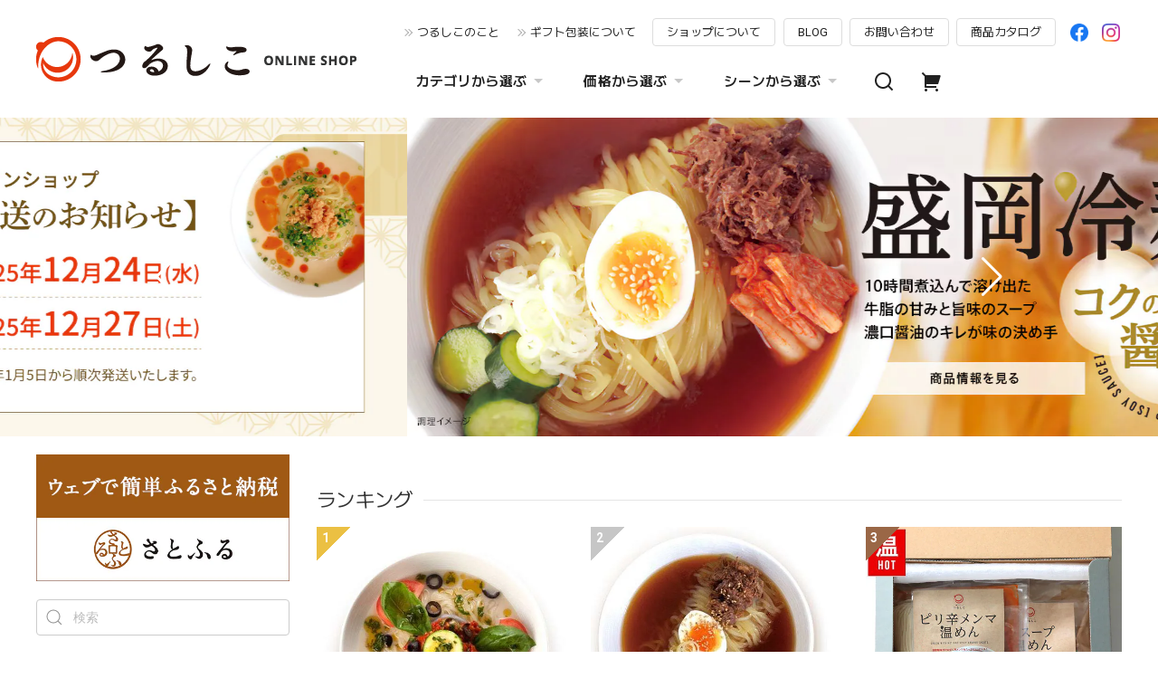

--- FILE ---
content_type: text/html; charset=UTF-8
request_url: https://shop.foodslab.net/?mode=myaccount
body_size: 33655
content:
<!DOCTYPE html>
<html lang="ja">
<head>

<link rel="stylesheet" type="text/css" href="https://cf-baseassets.thebase.in/015249379aa9ecf9196f38b9164e1646/asset/shop/BASEshop-c04794395695aab12cc9.css"/>
<meta charset="utf-8">

<meta name="viewport" content="width=device-width, initial-scale=1, viewport-fit=cover">
<script>
var ua = navigator.userAgent.toLowerCase();
var isiOS = (ua.indexOf('iphone') > -1) || (ua.indexOf('ipad') > -1);
if(isiOS) {
 var viewport = document.querySelector('meta[name="viewport"]');
 if(viewport) {
 var viewportContent = viewport.getAttribute('content');
 viewport.setAttribute('content', viewportContent + ', user-scalable=no');
 }
}
</script>

<link rel='canonical' href='https://shop.foodslab.net' />


<title>つるしこオンランショップ</title>

<meta name="BASE-Theme-Name" content="Euforia">
<meta name="BASE-Theme-Version" content="1.251218">

<link rel='icon' type='image/png' href='//static.thebase.in/favicon.png' />
<link rel='apple-touch-icon' sizes='180x180' href='//static.thebase.in/apple-touch-icon.png' />
<link rel='apple-touch-icon-precomposed' href='//static.thebase.in/apple-touch-icon.png' />

<script src="https://ajax.googleapis.com/ajax/libs/jquery/1.12.4/jquery.min.js"></script>


<link rel="preconnect" href="https://fonts.googleapis.com">
<link rel="preconnect" href="https://fonts.gstatic.com" crossorigin>

<link href="https://fonts.googleapis.com/css2?family=M+PLUS+2:wght@400;600;700&family=Roboto:wght@400;500;700&display=swap" rel="stylesheet">


<link href="https://fonts.googleapis.com/css2?family=Quicksand&display=swap" rel="stylesheet">

<link rel="stylesheet" href="https://basefile.akamaized.net/dolcevivace-shopselect-net/6491a3ed652ce/uikit.min.css">


<link rel="stylesheet" href="https://cdn.jsdelivr.net/npm/swiper@9/swiper-bundle.min.css">

<link rel="stylesheet" href="https://basefile.akamaized.net/dolcevivace-shopselect-net/68cd6b5b3f295/dolce.vita.min.css">

<!-- カテゴリーにアイコンを表示 -->
<link rel="stylesheet" href="https://basefile.akamaized.net/dolcevivace-shopselect-net/68cd6815b28f6/euforia.ci.min.css"><!-- SP下部に購入ボタン固定表示 -->
<link rel="stylesheet" href="https://basefile.akamaized.net/dolcevivace-shopselect-net/64a6dce613288/euforia.bc.min.css"><!-- SP 商品一覧を横に3アイテム表示 -->
<link rel="stylesheet" href="https://basefile.akamaized.net/dolcevivace-shopselect-net/64a6dd076d2be/euforia.sp3.min.css">

<meta name="description" content="つるしこ製麺直販　つるしこオンラインショップ：龍泉洞のふるさと・岩手県岩泉町のおいしい水で仕込んだ冷麺・温麺の通販サイト。" />
<meta name="keywords" content=" 盛岡冷麺,お取り寄せ,ヴィーガン" />
<meta property="fb:app_id" content="350947278320210" />
<meta property="og:description" content="つるしこ製麺直販　つるしこオンラインショップ：龍泉洞のふるさと・岩手県岩泉町のおいしい水で仕込んだ冷麺・温麺の通販サイト。" />
<meta property="og:title" content="つるしこオンランショップ powered by BASE" />
<meta property="og:image" content="https://baseec-img-mng.akamaized.net/images/user/logo/722d27310ee647079d78031fedfc0fa4.png?imformat=generic&q=90&im=Resize,width=1200,height=1200,aspect=fit,type=normal;Crop,width=1200,height=1200,gravity=Center,allowExpansion" />
<meta property="og:url" content="https://shop.foodslab.net/?mode=myaccount" />
<meta property="og:site_name" content="つるしこオンランショップ powered by BASE" />
<meta property="og:type" content="website" />
<meta name="twitter:card" content="summary_large_image" />
		<meta name="twitter:site" content="@BASEec" />
	<meta name="twitter:url" content="https://shop.foodslab.net/?mode=myaccount" />
<meta name="twitter:title" content="つるしこオンランショップ powered by BASE" />
<meta name="twitter:description" content="つるしこ製麺直販　つるしこオンラインショップ：龍泉洞のふるさと・岩手県岩泉町のおいしい水で仕込んだ冷麺・温麺の通販サイト。" />
<meta name="twitter:image" content="https://baseec-img-mng.akamaized.net/images/user/logo/722d27310ee647079d78031fedfc0fa4.png?imformat=generic&q=90&im=Resize,width=1200,height=1200,aspect=fit,type=normal;Crop,width=1200,height=1200,gravity=Center,allowExpansion" />





<style type="text/css">
body { 
        background-image: none;
        background-color: #FFFFFF;
     }
</style>


<style>
/****** 全体設定 ******/
:root {
--dolce-text-color: #212121;--dolce-subtext-color: #999999;--dolce-a-color: #434343;--dolce-ahover-color: #999999;--dolce-btn-color: #ffffff;--dolce-btn-line-color: #dddddd;--dolce-btn-text-color: #212121;--dolce-cart-color: #000000;--dolce-title-color: #333333;--dolce-title-line-color: #e5e5e5;--dolce-sale-color: #E50F0D;--dolce-comming-color: #00C7B6;--dolce-takeout-color: #ff9800;--dolce-pre-color: #1e88e5;--dolce-lottery-color: #5e35b1;--dolce-community-color: #000000;--dolce-footer-bg-color: #fafafa;--dolce-footer-text-color: #333333;--dolce-soldout-color: #E50F0D;}

#header-box,
.header-fixed,
.uk-offcanvas-bar,
.uk-navbar-dropdown,
.main-wrapper,
header .uk-dropdown,
.header-fixed .uk-dropdown{ background-color: #ffffff; }
.uk-heading-bullet,
.uk-heading-line{ background: #ffffff; }
html { font-size : 17px; }
@media screen and (max-width : 959px) {
html{ font-size : calc(17px - 1px); }}
.header-logo .logoText,
.footer-logo .logoText { font-family: 'Quicksand', -apple-system, BlinkMacSystemFont, "Helvetica Neue", "ヒラギノ角ゴ ProN W3", Hiragino Kaku Gothic ProN, Arial, "メイリオ", Meiryo, sans-serif !important; }
#dolce-itemdetail .item-price .proper-price,
.item .item-price.soldout .price,
#dolce-itemdetail .proper,
#dolce-itemdetail .item-price.soldout .price{ opacity: 0.3; color: #212121 ; }

/* パーツ用設定 */
#header-menu-sp .cat-inner,
#sidebar-menu .cat-inner{ background: url("https://baseec-img-mng.akamaized.net/images/shop_front/foodslab-base-shop/7d9d9c942b76f95cd4db972f290d02da.jpg"); }
.header-menu-pc #appsItemCategoryTag .appsItemCategoryTag_child > a:before {
 content: "";
 background: url("https://baseec-img-mng.akamaized.net/images/shop_front/foodslab-base-shop/7d9d9c942b76f95cd4db972f290d02da.jpg");
 background-size: cover; }
#about-shipping,
#footer-shipping,
#sidebar-shipping{
 border-color: #dddddd; }
#about-shipping .conditions,
#about-shipping .exclusion,
#footer-shipping .conditions,
#footer-shipping .exclusion,
#sidebar-shipping .conditions,
#sidebar-shipping .exclusion{
 color: #111111; }
#about-shipping .shipping,
#footer-shipping .shipping,
#sidebar-shipping .shipping{
 color: #E50F0D; }
.attentionbox{ background: #FFFFFF; }
.attentionbox,
.attentionbox a,
.attentionbox a:hover{ color: #F54336 !important; }
 #footer-payment .payment-item,
#dolce-about #payment .payment-label{
  background: #00C7B6; }

/* トップページ用設定 */
#floating-banner{ display: block !important; }
.order-pickup {order: 1; }
.order-news {order: 2; }
.order-item-list {order: 3; }
.order-freespace {order: 4; }
.unselected {order: 5; }
.unselected {order: 6; }
.unselected {order: 7; }
.unselected {order: 8; }
.unselected {order: 9; }
.unselected {order: 10; }
.unselected {order: 11; }
.order-linklist {order: 20; }

/* インラインでの調整 */
@font-face {
font-family: "shopicon";
font-style: normal;
font-weight: normal;
src: url("https://shop.foodslab.net//css/shopTemplate/fonts/shopicon.eot?md4x76");
src: url("https://shop.foodslab.net//css/shopTemplate/fonts/shopicon.eot?md4x76#iefix")
format("embedded-opentype"),
url("https://shop.foodslab.net//css/shopTemplate/fonts/shopicon.ttf?md4x76") format("truetype"),
url("https://shop.foodslab.net//css/shopTemplate/fonts/shopicon.woff?md4x76") format("woff"),
url("https://shop.foodslab.net//css/shopTemplate/fonts/shopicon.svg?md4x76#shopicon")
format("svg");
}
.header-menu-pc .uk-dropdown li a{
 color: var(--dolce-text-color, #212121); }
.header-menu-pc .uk-dropdown li a:hover{
 color: color: var(--dolce-ahover-color, #999999); }
footer a:hover { color: #333333 !important; opacity: 0.7; }
#itemAttention .communityLabel{ background-color: #000 !important; }
.blogDetail h2 a,
.blogListMain h2 a{
  color: #212121 !important; }
.appsicon-crossCircle:before {
 color: #000 !important;}
.grecaptcha-badge{
  z-index: 1000;}
footer{ padding:0 0 70px !important; }
.ageVerificationWarning{
  font-size: 1.8rem !important;
  color: #212121 !important;}
.purchaseButtonModal__inputAreaLabel,
.purchaseButtonModal__ageVerificationWarningText{
  color: #333 !important;}
.blogListMain .blog_inner .blog_contents {
  float: none;
  width: 100%;
  padding-left: 0; }
.blogListMain .blog_inner .blog_head_image {
    display: none;}
.blog-box .b-pic {
  display: none; }
.blog-box .b-contants{
  width: 100%; }
@media (max-width: 959px) {#dolce-itemdetail{ margin-top: 10px; }}
.slide-menu-item2, .hr-last{ display: none; }
@media (max-width: 600px) {
#dolce-pickup .pickup-item,
#dolce-pickup .pickup-item:nth-child(2n + 1){
  width: auto;
  --widthA: calc(20px / 3);
  max-width: calc(33.33% - var(--widthA));
  margin:0 0 10px 10px;
  position: relative;}
#dolce-pickup .pickup-item:nth-child(3n + 1){
  margin:0 0 10px; }}
.shippingModal .shippingInfo__title {
  margin:0 !important; }

/* インラインでの調整 */

/* お知らせバナーApp */
.informationBanner button{
 cursor: pointer;}
@media (max-width: 959px) {main{ margin-top:calc(70px + var(--information-banner-height,0)); }}

/* メンバーシップApp */
#membership h2,
#membership h3,
#membership h4{
  color: #212121 }
.membership .mypage .content .customer-info-wrapper .edit-wrapper .edit,
.membership .mypage .content .about-wrapper .about,
.membership .login .register-link{
  color: #434343 !important; }
.membership .login .link{
  background: #000000 !important; }
.exchange-point-icon > path {
  fill: #212121 }

.bnplBanner {
  padding: 8px 12px !important;
  margin-top: 5px !important;}
.glightbox-container .ginner-container {
  height: auto;}

.easyOverseasSales__label,
.easyOverseasSalesArea__link{
  color: var(--dolce-text-color) !important; }
@media (max-width: 959px) {
.purchaseButton .easyOverseasSales .purchaseButton__btn {
  margin-top:0;}}
#bottom-cart:has(.easyOverseasSales) {
  display: none !important;}

.subsc-text{
  color: var(--dolce-text-color) !important;
  font-size: 13px !important;
  vertical-align: bottom;
  padding-right: 5px;}

</style>

<link rel="stylesheet" href="https://basefile.akamaized.net/dolcevivace-shopselect-net/64a6dd2877830/euforia.last.min.css">


<script type="text/javascript">
	var _gaq = _gaq || [];
	var gtag = gtag || function(){};
</script>
			<script>
window.dataLayer = window.dataLayer || [];
window.dataLayer.push({

	
						'shopTheme': "market_dolcevivace-shopselect-net_64b66a8c228c9",
		
				'shopId': "foodslab-base-shop",

				
				
				
	
		});
</script>


<!-- Google Tag Manager for thebase.in-->
<noscript><iframe src="//www.googletagmanager.com/ns.html?id=GTM-K652NBTK"
height="0" width="0" style="display:none;visibility:hidden"></iframe></noscript>
<script>(function(w,d,s,l,i){w[l]=w[l]||[];w[l].push({'gtm.start':
new Date().getTime(),event:'gtm.js'});var f=d.getElementsByTagName(s)[0],
j=d.createElement(s),dl=l!='dataLayer'?'&l='+l:'';j.async=true;j.src=
'//www.googletagmanager.com/gtm.js?id='+i+dl;f.parentNode.insertBefore(j,f);
})(window,document,'script','dataLayer','GTM-K652NBTK');</script>
<!-- End Google Tag Manager -->

<script type="text/javascript">


</script>

	





	

<meta name="cot:primaryColor" content="#252525"><meta name="cot:accentColor" content="#FFB800"><meta name="cot:textColor" content="#252525"><meta name="cot:lightTextColor" content="#ffffff"><meta name="cot:complementaryColor" content="#252525"><meta name="cot:titleColor" content="#252525">

	

	<script type="text/javascript">
		;window.NREUM||(NREUM={});NREUM.init={distributed_tracing:{enabled:true},privacy:{cookies_enabled:true},ajax:{deny_list:["bam.nr-data.net"]}};

		;NREUM.loader_config={accountID:"2907216",trustKey:"2804831",agentID:"663072695",licenseKey:"NRJS-4c41e18b2dabf750af0",applicationID:"663072695"}
		;NREUM.info={beacon:"bam.nr-data.net",errorBeacon:"bam.nr-data.net",licenseKey:"NRJS-4c41e18b2dabf750af0",applicationID:"663072695",sa:1}

		;/*! For license information please see nr-loader-spa-1.236.0.min.js.LICENSE.txt */
		(()=>{"use strict";var e,t,r={5763:(e,t,r)=>{r.d(t,{P_:()=>l,Mt:()=>g,C5:()=>s,DL:()=>v,OP:()=>T,lF:()=>D,Yu:()=>y,Dg:()=>h,CX:()=>c,GE:()=>b,sU:()=>_});var n=r(8632),i=r(9567);const o={beacon:n.ce.beacon,errorBeacon:n.ce.errorBeacon,licenseKey:void 0,applicationID:void 0,sa:void 0,queueTime:void 0,applicationTime:void 0,ttGuid:void 0,user:void 0,account:void 0,product:void 0,extra:void 0,jsAttributes:{},userAttributes:void 0,atts:void 0,transactionName:void 0,tNamePlain:void 0},a={};function s(e){if(!e)throw new Error("All info objects require an agent identifier!");if(!a[e])throw new Error("Info for ".concat(e," was never set"));return a[e]}function c(e,t){if(!e)throw new Error("All info objects require an agent identifier!");a[e]=(0,i.D)(t,o),(0,n.Qy)(e,a[e],"info")}var u=r(7056);const d=()=>{const e={blockSelector:"[data-nr-block]",maskInputOptions:{password:!0}};return{allow_bfcache:!0,privacy:{cookies_enabled:!0},ajax:{deny_list:void 0,enabled:!0,harvestTimeSeconds:10},distributed_tracing:{enabled:void 0,exclude_newrelic_header:void 0,cors_use_newrelic_header:void 0,cors_use_tracecontext_headers:void 0,allowed_origins:void 0},session:{domain:void 0,expiresMs:u.oD,inactiveMs:u.Hb},ssl:void 0,obfuscate:void 0,jserrors:{enabled:!0,harvestTimeSeconds:10},metrics:{enabled:!0},page_action:{enabled:!0,harvestTimeSeconds:30},page_view_event:{enabled:!0},page_view_timing:{enabled:!0,harvestTimeSeconds:30,long_task:!1},session_trace:{enabled:!0,harvestTimeSeconds:10},harvest:{tooManyRequestsDelay:60},session_replay:{enabled:!1,harvestTimeSeconds:60,sampleRate:.1,errorSampleRate:.1,maskTextSelector:"*",maskAllInputs:!0,get blockClass(){return"nr-block"},get ignoreClass(){return"nr-ignore"},get maskTextClass(){return"nr-mask"},get blockSelector(){return e.blockSelector},set blockSelector(t){e.blockSelector+=",".concat(t)},get maskInputOptions(){return e.maskInputOptions},set maskInputOptions(t){e.maskInputOptions={...t,password:!0}}},spa:{enabled:!0,harvestTimeSeconds:10}}},f={};function l(e){if(!e)throw new Error("All configuration objects require an agent identifier!");if(!f[e])throw new Error("Configuration for ".concat(e," was never set"));return f[e]}function h(e,t){if(!e)throw new Error("All configuration objects require an agent identifier!");f[e]=(0,i.D)(t,d()),(0,n.Qy)(e,f[e],"config")}function g(e,t){if(!e)throw new Error("All configuration objects require an agent identifier!");var r=l(e);if(r){for(var n=t.split("."),i=0;i<n.length-1;i++)if("object"!=typeof(r=r[n[i]]))return;r=r[n[n.length-1]]}return r}const p={accountID:void 0,trustKey:void 0,agentID:void 0,licenseKey:void 0,applicationID:void 0,xpid:void 0},m={};function v(e){if(!e)throw new Error("All loader-config objects require an agent identifier!");if(!m[e])throw new Error("LoaderConfig for ".concat(e," was never set"));return m[e]}function b(e,t){if(!e)throw new Error("All loader-config objects require an agent identifier!");m[e]=(0,i.D)(t,p),(0,n.Qy)(e,m[e],"loader_config")}const y=(0,n.mF)().o;var w=r(385),x=r(6818);const A={buildEnv:x.Re,bytesSent:{},queryBytesSent:{},customTransaction:void 0,disabled:!1,distMethod:x.gF,isolatedBacklog:!1,loaderType:void 0,maxBytes:3e4,offset:Math.floor(w._A?.performance?.timeOrigin||w._A?.performance?.timing?.navigationStart||Date.now()),onerror:void 0,origin:""+w._A.location,ptid:void 0,releaseIds:{},session:void 0,xhrWrappable:"function"==typeof w._A.XMLHttpRequest?.prototype?.addEventListener,version:x.q4},E={};function T(e){if(!e)throw new Error("All runtime objects require an agent identifier!");if(!E[e])throw new Error("Runtime for ".concat(e," was never set"));return E[e]}function _(e,t){if(!e)throw new Error("All runtime objects require an agent identifier!");E[e]=(0,i.D)(t,A),(0,n.Qy)(e,E[e],"runtime")}function D(e){return function(e){try{const t=s(e);return!!t.licenseKey&&!!t.errorBeacon&&!!t.applicationID}catch(e){return!1}}(e)}},9567:(e,t,r)=>{r.d(t,{D:()=>i});var n=r(50);function i(e,t){try{if(!e||"object"!=typeof e)return(0,n.Z)("Setting a Configurable requires an object as input");if(!t||"object"!=typeof t)return(0,n.Z)("Setting a Configurable requires a model to set its initial properties");const r=Object.create(Object.getPrototypeOf(t),Object.getOwnPropertyDescriptors(t)),o=0===Object.keys(r).length?e:r;for(let a in o)if(void 0!==e[a])try{"object"==typeof e[a]&&"object"==typeof t[a]?r[a]=i(e[a],t[a]):r[a]=e[a]}catch(e){(0,n.Z)("An error occurred while setting a property of a Configurable",e)}return r}catch(e){(0,n.Z)("An error occured while setting a Configurable",e)}}},6818:(e,t,r)=>{r.d(t,{Re:()=>i,gF:()=>o,q4:()=>n});const n="1.236.0",i="PROD",o="CDN"},385:(e,t,r)=>{r.d(t,{FN:()=>a,IF:()=>u,Nk:()=>f,Tt:()=>s,_A:()=>o,il:()=>n,pL:()=>c,v6:()=>i,w1:()=>d});const n="undefined"!=typeof window&&!!window.document,i="undefined"!=typeof WorkerGlobalScope&&("undefined"!=typeof self&&self instanceof WorkerGlobalScope&&self.navigator instanceof WorkerNavigator||"undefined"!=typeof globalThis&&globalThis instanceof WorkerGlobalScope&&globalThis.navigator instanceof WorkerNavigator),o=n?window:"undefined"!=typeof WorkerGlobalScope&&("undefined"!=typeof self&&self instanceof WorkerGlobalScope&&self||"undefined"!=typeof globalThis&&globalThis instanceof WorkerGlobalScope&&globalThis),a=""+o?.location,s=/iPad|iPhone|iPod/.test(navigator.userAgent),c=s&&"undefined"==typeof SharedWorker,u=(()=>{const e=navigator.userAgent.match(/Firefox[/\s](\d+\.\d+)/);return Array.isArray(e)&&e.length>=2?+e[1]:0})(),d=Boolean(n&&window.document.documentMode),f=!!navigator.sendBeacon},1117:(e,t,r)=>{r.d(t,{w:()=>o});var n=r(50);const i={agentIdentifier:"",ee:void 0};class o{constructor(e){try{if("object"!=typeof e)return(0,n.Z)("shared context requires an object as input");this.sharedContext={},Object.assign(this.sharedContext,i),Object.entries(e).forEach((e=>{let[t,r]=e;Object.keys(i).includes(t)&&(this.sharedContext[t]=r)}))}catch(e){(0,n.Z)("An error occured while setting SharedContext",e)}}}},8e3:(e,t,r)=>{r.d(t,{L:()=>d,R:()=>c});var n=r(2177),i=r(1284),o=r(4322),a=r(3325);const s={};function c(e,t){const r={staged:!1,priority:a.p[t]||0};u(e),s[e].get(t)||s[e].set(t,r)}function u(e){e&&(s[e]||(s[e]=new Map))}function d(){let e=arguments.length>0&&void 0!==arguments[0]?arguments[0]:"",t=arguments.length>1&&void 0!==arguments[1]?arguments[1]:"feature";if(u(e),!e||!s[e].get(t))return a(t);s[e].get(t).staged=!0;const r=[...s[e]];function a(t){const r=e?n.ee.get(e):n.ee,a=o.X.handlers;if(r.backlog&&a){var s=r.backlog[t],c=a[t];if(c){for(var u=0;s&&u<s.length;++u)f(s[u],c);(0,i.D)(c,(function(e,t){(0,i.D)(t,(function(t,r){r[0].on(e,r[1])}))}))}delete a[t],r.backlog[t]=null,r.emit("drain-"+t,[])}}r.every((e=>{let[t,r]=e;return r.staged}))&&(r.sort(((e,t)=>e[1].priority-t[1].priority)),r.forEach((e=>{let[t]=e;a(t)})))}function f(e,t){var r=e[1];(0,i.D)(t[r],(function(t,r){var n=e[0];if(r[0]===n){var i=r[1],o=e[3],a=e[2];i.apply(o,a)}}))}},2177:(e,t,r)=>{r.d(t,{c:()=>f,ee:()=>u});var n=r(8632),i=r(2210),o=r(1284),a=r(5763),s="nr@context";let c=(0,n.fP)();var u;function d(){}function f(e){return(0,i.X)(e,s,l)}function l(){return new d}function h(){u.aborted=!0,u.backlog={}}c.ee?u=c.ee:(u=function e(t,r){var n={},c={},f={},g=!1;try{g=16===r.length&&(0,a.OP)(r).isolatedBacklog}catch(e){}var p={on:b,addEventListener:b,removeEventListener:y,emit:v,get:x,listeners:w,context:m,buffer:A,abort:h,aborted:!1,isBuffering:E,debugId:r,backlog:g?{}:t&&"object"==typeof t.backlog?t.backlog:{}};return p;function m(e){return e&&e instanceof d?e:e?(0,i.X)(e,s,l):l()}function v(e,r,n,i,o){if(!1!==o&&(o=!0),!u.aborted||i){t&&o&&t.emit(e,r,n);for(var a=m(n),s=w(e),d=s.length,f=0;f<d;f++)s[f].apply(a,r);var l=T()[c[e]];return l&&l.push([p,e,r,a]),a}}function b(e,t){n[e]=w(e).concat(t)}function y(e,t){var r=n[e];if(r)for(var i=0;i<r.length;i++)r[i]===t&&r.splice(i,1)}function w(e){return n[e]||[]}function x(t){return f[t]=f[t]||e(p,t)}function A(e,t){var r=T();p.aborted||(0,o.D)(e,(function(e,n){t=t||"feature",c[n]=t,t in r||(r[t]=[])}))}function E(e){return!!T()[c[e]]}function T(){return p.backlog}}(void 0,"globalEE"),c.ee=u)},5546:(e,t,r)=>{r.d(t,{E:()=>n,p:()=>i});var n=r(2177).ee.get("handle");function i(e,t,r,i,o){o?(o.buffer([e],i),o.emit(e,t,r)):(n.buffer([e],i),n.emit(e,t,r))}},4322:(e,t,r)=>{r.d(t,{X:()=>o});var n=r(5546);o.on=a;var i=o.handlers={};function o(e,t,r,o){a(o||n.E,i,e,t,r)}function a(e,t,r,i,o){o||(o="feature"),e||(e=n.E);var a=t[o]=t[o]||{};(a[r]=a[r]||[]).push([e,i])}},3239:(e,t,r)=>{r.d(t,{bP:()=>s,iz:()=>c,m$:()=>a});var n=r(385);let i=!1,o=!1;try{const e={get passive(){return i=!0,!1},get signal(){return o=!0,!1}};n._A.addEventListener("test",null,e),n._A.removeEventListener("test",null,e)}catch(e){}function a(e,t){return i||o?{capture:!!e,passive:i,signal:t}:!!e}function s(e,t){let r=arguments.length>2&&void 0!==arguments[2]&&arguments[2],n=arguments.length>3?arguments[3]:void 0;window.addEventListener(e,t,a(r,n))}function c(e,t){let r=arguments.length>2&&void 0!==arguments[2]&&arguments[2],n=arguments.length>3?arguments[3]:void 0;document.addEventListener(e,t,a(r,n))}},4402:(e,t,r)=>{r.d(t,{Ht:()=>u,M:()=>c,Rl:()=>a,ky:()=>s});var n=r(385);const i="xxxxxxxx-xxxx-4xxx-yxxx-xxxxxxxxxxxx";function o(e,t){return e?15&e[t]:16*Math.random()|0}function a(){const e=n._A?.crypto||n._A?.msCrypto;let t,r=0;return e&&e.getRandomValues&&(t=e.getRandomValues(new Uint8Array(31))),i.split("").map((e=>"x"===e?o(t,++r).toString(16):"y"===e?(3&o()|8).toString(16):e)).join("")}function s(e){const t=n._A?.crypto||n._A?.msCrypto;let r,i=0;t&&t.getRandomValues&&(r=t.getRandomValues(new Uint8Array(31)));const a=[];for(var s=0;s<e;s++)a.push(o(r,++i).toString(16));return a.join("")}function c(){return s(16)}function u(){return s(32)}},7056:(e,t,r)=>{r.d(t,{Bq:()=>n,Hb:()=>o,oD:()=>i});const n="NRBA",i=144e5,o=18e5},7894:(e,t,r)=>{function n(){return Math.round(performance.now())}r.d(t,{z:()=>n})},7243:(e,t,r)=>{r.d(t,{e:()=>o});var n=r(385),i={};function o(e){if(e in i)return i[e];if(0===(e||"").indexOf("data:"))return{protocol:"data"};let t;var r=n._A?.location,o={};if(n.il)t=document.createElement("a"),t.href=e;else try{t=new URL(e,r.href)}catch(e){return o}o.port=t.port;var a=t.href.split("://");!o.port&&a[1]&&(o.port=a[1].split("/")[0].split("@").pop().split(":")[1]),o.port&&"0"!==o.port||(o.port="https"===a[0]?"443":"80"),o.hostname=t.hostname||r.hostname,o.pathname=t.pathname,o.protocol=a[0],"/"!==o.pathname.charAt(0)&&(o.pathname="/"+o.pathname);var s=!t.protocol||":"===t.protocol||t.protocol===r.protocol,c=t.hostname===r.hostname&&t.port===r.port;return o.sameOrigin=s&&(!t.hostname||c),"/"===o.pathname&&(i[e]=o),o}},50:(e,t,r)=>{function n(e,t){"function"==typeof console.warn&&(console.warn("New Relic: ".concat(e)),t&&console.warn(t))}r.d(t,{Z:()=>n})},2587:(e,t,r)=>{r.d(t,{N:()=>c,T:()=>u});var n=r(2177),i=r(5546),o=r(8e3),a=r(3325);const s={stn:[a.D.sessionTrace],err:[a.D.jserrors,a.D.metrics],ins:[a.D.pageAction],spa:[a.D.spa],sr:[a.D.sessionReplay,a.D.sessionTrace]};function c(e,t){const r=n.ee.get(t);e&&"object"==typeof e&&(Object.entries(e).forEach((e=>{let[t,n]=e;void 0===u[t]&&(s[t]?s[t].forEach((e=>{n?(0,i.p)("feat-"+t,[],void 0,e,r):(0,i.p)("block-"+t,[],void 0,e,r),(0,i.p)("rumresp-"+t,[Boolean(n)],void 0,e,r)})):n&&(0,i.p)("feat-"+t,[],void 0,void 0,r),u[t]=Boolean(n))})),Object.keys(s).forEach((e=>{void 0===u[e]&&(s[e]?.forEach((t=>(0,i.p)("rumresp-"+e,[!1],void 0,t,r))),u[e]=!1)})),(0,o.L)(t,a.D.pageViewEvent))}const u={}},2210:(e,t,r)=>{r.d(t,{X:()=>i});var n=Object.prototype.hasOwnProperty;function i(e,t,r){if(n.call(e,t))return e[t];var i=r();if(Object.defineProperty&&Object.keys)try{return Object.defineProperty(e,t,{value:i,writable:!0,enumerable:!1}),i}catch(e){}return e[t]=i,i}},1284:(e,t,r)=>{r.d(t,{D:()=>n});const n=(e,t)=>Object.entries(e||{}).map((e=>{let[r,n]=e;return t(r,n)}))},4351:(e,t,r)=>{r.d(t,{P:()=>o});var n=r(2177);const i=()=>{const e=new WeakSet;return(t,r)=>{if("object"==typeof r&&null!==r){if(e.has(r))return;e.add(r)}return r}};function o(e){try{return JSON.stringify(e,i())}catch(e){try{n.ee.emit("internal-error",[e])}catch(e){}}}},3960:(e,t,r)=>{r.d(t,{K:()=>a,b:()=>o});var n=r(3239);function i(){return"undefined"==typeof document||"complete"===document.readyState}function o(e,t){if(i())return e();(0,n.bP)("load",e,t)}function a(e){if(i())return e();(0,n.iz)("DOMContentLoaded",e)}},8632:(e,t,r)=>{r.d(t,{EZ:()=>u,Qy:()=>c,ce:()=>o,fP:()=>a,gG:()=>d,mF:()=>s});var n=r(7894),i=r(385);const o={beacon:"bam.nr-data.net",errorBeacon:"bam.nr-data.net"};function a(){return i._A.NREUM||(i._A.NREUM={}),void 0===i._A.newrelic&&(i._A.newrelic=i._A.NREUM),i._A.NREUM}function s(){let e=a();return e.o||(e.o={ST:i._A.setTimeout,SI:i._A.setImmediate,CT:i._A.clearTimeout,XHR:i._A.XMLHttpRequest,REQ:i._A.Request,EV:i._A.Event,PR:i._A.Promise,MO:i._A.MutationObserver,FETCH:i._A.fetch}),e}function c(e,t,r){let i=a();const o=i.initializedAgents||{},s=o[e]||{};return Object.keys(s).length||(s.initializedAt={ms:(0,n.z)(),date:new Date}),i.initializedAgents={...o,[e]:{...s,[r]:t}},i}function u(e,t){a()[e]=t}function d(){return function(){let e=a();const t=e.info||{};e.info={beacon:o.beacon,errorBeacon:o.errorBeacon,...t}}(),function(){let e=a();const t=e.init||{};e.init={...t}}(),s(),function(){let e=a();const t=e.loader_config||{};e.loader_config={...t}}(),a()}},7956:(e,t,r)=>{r.d(t,{N:()=>i});var n=r(3239);function i(e){let t=arguments.length>1&&void 0!==arguments[1]&&arguments[1],r=arguments.length>2?arguments[2]:void 0,i=arguments.length>3?arguments[3]:void 0;return void(0,n.iz)("visibilitychange",(function(){if(t)return void("hidden"==document.visibilityState&&e());e(document.visibilityState)}),r,i)}},1214:(e,t,r)=>{r.d(t,{em:()=>v,u5:()=>N,QU:()=>S,_L:()=>I,Gm:()=>L,Lg:()=>M,gy:()=>U,BV:()=>Q,Kf:()=>ee});var n=r(2177);const i="nr@original";var o=Object.prototype.hasOwnProperty,a=!1;function s(e,t){return e||(e=n.ee),r.inPlace=function(e,t,n,i,o){n||(n="");var a,s,c,u="-"===n.charAt(0);for(c=0;c<t.length;c++)d(a=e[s=t[c]])||(e[s]=r(a,u?s+n:n,i,s,o))},r.flag=i,r;function r(t,r,n,a,s){return d(t)?t:(r||(r=""),nrWrapper[i]=t,u(t,nrWrapper,e),nrWrapper);function nrWrapper(){var i,u,d,f;try{u=this,i=[...arguments],d="function"==typeof n?n(i,u):n||{}}catch(t){c([t,"",[i,u,a],d],e)}o(r+"start",[i,u,a],d,s);try{return f=t.apply(u,i)}catch(e){throw o(r+"err",[i,u,e],d,s),e}finally{o(r+"end",[i,u,f],d,s)}}}function o(r,n,i,o){if(!a||t){var s=a;a=!0;try{e.emit(r,n,i,t,o)}catch(t){c([t,r,n,i],e)}a=s}}}function c(e,t){t||(t=n.ee);try{t.emit("internal-error",e)}catch(e){}}function u(e,t,r){if(Object.defineProperty&&Object.keys)try{return Object.keys(e).forEach((function(r){Object.defineProperty(t,r,{get:function(){return e[r]},set:function(t){return e[r]=t,t}})})),t}catch(e){c([e],r)}for(var n in e)o.call(e,n)&&(t[n]=e[n]);return t}function d(e){return!(e&&e instanceof Function&&e.apply&&!e[i])}var f=r(2210),l=r(385);const h={},g=XMLHttpRequest,p="addEventListener",m="removeEventListener";function v(e){var t=function(e){return(e||n.ee).get("events")}(e);if(h[t.debugId]++)return t;h[t.debugId]=1;var r=s(t,!0);function i(e){r.inPlace(e,[p,m],"-",o)}function o(e,t){return e[1]}return"getPrototypeOf"in Object&&(l.il&&b(document,i),b(l._A,i),b(g.prototype,i)),t.on(p+"-start",(function(e,t){var n=e[1];if(null!==n&&("function"==typeof n||"object"==typeof n)){var i=(0,f.X)(n,"nr@wrapped",(function(){var e={object:function(){if("function"!=typeof n.handleEvent)return;return n.handleEvent.apply(n,arguments)},function:n}[typeof n];return e?r(e,"fn-",null,e.name||"anonymous"):n}));this.wrapped=e[1]=i}})),t.on(m+"-start",(function(e){e[1]=this.wrapped||e[1]})),t}function b(e,t){let r=e;for(;"object"==typeof r&&!Object.prototype.hasOwnProperty.call(r,p);)r=Object.getPrototypeOf(r);for(var n=arguments.length,i=new Array(n>2?n-2:0),o=2;o<n;o++)i[o-2]=arguments[o];r&&t(r,...i)}var y="fetch-",w=y+"body-",x=["arrayBuffer","blob","json","text","formData"],A=l._A.Request,E=l._A.Response,T="prototype",_="nr@context";const D={};function N(e){const t=function(e){return(e||n.ee).get("fetch")}(e);if(!(A&&E&&l._A.fetch))return t;if(D[t.debugId]++)return t;function r(e,r,n){var i=e[r];"function"==typeof i&&(e[r]=function(){var e,r=[...arguments],o={};t.emit(n+"before-start",[r],o),o[_]&&o[_].dt&&(e=o[_].dt);var a=i.apply(this,r);return t.emit(n+"start",[r,e],a),a.then((function(e){return t.emit(n+"end",[null,e],a),e}),(function(e){throw t.emit(n+"end",[e],a),e}))})}return D[t.debugId]=1,x.forEach((e=>{r(A[T],e,w),r(E[T],e,w)})),r(l._A,"fetch",y),t.on(y+"end",(function(e,r){var n=this;if(r){var i=r.headers.get("content-length");null!==i&&(n.rxSize=i),t.emit(y+"done",[null,r],n)}else t.emit(y+"done",[e],n)})),t}const O={},j=["pushState","replaceState"];function S(e){const t=function(e){return(e||n.ee).get("history")}(e);return!l.il||O[t.debugId]++||(O[t.debugId]=1,s(t).inPlace(window.history,j,"-")),t}var P=r(3239);const C={},R=["appendChild","insertBefore","replaceChild"];function I(e){const t=function(e){return(e||n.ee).get("jsonp")}(e);if(!l.il||C[t.debugId])return t;C[t.debugId]=!0;var r=s(t),i=/[?&](?:callback|cb)=([^&#]+)/,o=/(.*)\.([^.]+)/,a=/^(\w+)(\.|$)(.*)$/;function c(e,t){var r=e.match(a),n=r[1],i=r[3];return i?c(i,t[n]):t[n]}return r.inPlace(Node.prototype,R,"dom-"),t.on("dom-start",(function(e){!function(e){if(!e||"string"!=typeof e.nodeName||"script"!==e.nodeName.toLowerCase())return;if("function"!=typeof e.addEventListener)return;var n=(a=e.src,s=a.match(i),s?s[1]:null);var a,s;if(!n)return;var u=function(e){var t=e.match(o);if(t&&t.length>=3)return{key:t[2],parent:c(t[1],window)};return{key:e,parent:window}}(n);if("function"!=typeof u.parent[u.key])return;var d={};function f(){t.emit("jsonp-end",[],d),e.removeEventListener("load",f,(0,P.m$)(!1)),e.removeEventListener("error",l,(0,P.m$)(!1))}function l(){t.emit("jsonp-error",[],d),t.emit("jsonp-end",[],d),e.removeEventListener("load",f,(0,P.m$)(!1)),e.removeEventListener("error",l,(0,P.m$)(!1))}r.inPlace(u.parent,[u.key],"cb-",d),e.addEventListener("load",f,(0,P.m$)(!1)),e.addEventListener("error",l,(0,P.m$)(!1)),t.emit("new-jsonp",[e.src],d)}(e[0])})),t}var k=r(5763);const H={};function L(e){const t=function(e){return(e||n.ee).get("mutation")}(e);if(!l.il||H[t.debugId])return t;H[t.debugId]=!0;var r=s(t),i=k.Yu.MO;return i&&(window.MutationObserver=function(e){return this instanceof i?new i(r(e,"fn-")):i.apply(this,arguments)},MutationObserver.prototype=i.prototype),t}const z={};function M(e){const t=function(e){return(e||n.ee).get("promise")}(e);if(z[t.debugId])return t;z[t.debugId]=!0;var r=n.c,o=s(t),a=k.Yu.PR;return a&&function(){function e(r){var n=t.context(),i=o(r,"executor-",n,null,!1);const s=Reflect.construct(a,[i],e);return t.context(s).getCtx=function(){return n},s}l._A.Promise=e,Object.defineProperty(e,"name",{value:"Promise"}),e.toString=function(){return a.toString()},Object.setPrototypeOf(e,a),["all","race"].forEach((function(r){const n=a[r];e[r]=function(e){let i=!1;[...e||[]].forEach((e=>{this.resolve(e).then(a("all"===r),a(!1))}));const o=n.apply(this,arguments);return o;function a(e){return function(){t.emit("propagate",[null,!i],o,!1,!1),i=i||!e}}}})),["resolve","reject"].forEach((function(r){const n=a[r];e[r]=function(e){const r=n.apply(this,arguments);return e!==r&&t.emit("propagate",[e,!0],r,!1,!1),r}})),e.prototype=a.prototype;const n=a.prototype.then;a.prototype.then=function(){var e=this,i=r(e);i.promise=e;for(var a=arguments.length,s=new Array(a),c=0;c<a;c++)s[c]=arguments[c];s[0]=o(s[0],"cb-",i,null,!1),s[1]=o(s[1],"cb-",i,null,!1);const u=n.apply(this,s);return i.nextPromise=u,t.emit("propagate",[e,!0],u,!1,!1),u},a.prototype.then[i]=n,t.on("executor-start",(function(e){e[0]=o(e[0],"resolve-",this,null,!1),e[1]=o(e[1],"resolve-",this,null,!1)})),t.on("executor-err",(function(e,t,r){e[1](r)})),t.on("cb-end",(function(e,r,n){t.emit("propagate",[n,!0],this.nextPromise,!1,!1)})),t.on("propagate",(function(e,r,n){this.getCtx&&!r||(this.getCtx=function(){if(e instanceof Promise)var r=t.context(e);return r&&r.getCtx?r.getCtx():this})}))}(),t}const B={},F="requestAnimationFrame";function U(e){const t=function(e){return(e||n.ee).get("raf")}(e);if(!l.il||B[t.debugId]++)return t;B[t.debugId]=1;var r=s(t);return r.inPlace(window,[F],"raf-"),t.on("raf-start",(function(e){e[0]=r(e[0],"fn-")})),t}const q={},G="setTimeout",V="setInterval",X="clearTimeout",W="-start",Z="-",$=[G,"setImmediate",V,X,"clearImmediate"];function Q(e){const t=function(e){return(e||n.ee).get("timer")}(e);if(q[t.debugId]++)return t;q[t.debugId]=1;var r=s(t);return r.inPlace(l._A,$.slice(0,2),G+Z),r.inPlace(l._A,$.slice(2,3),V+Z),r.inPlace(l._A,$.slice(3),X+Z),t.on(V+W,(function(e,t,n){e[0]=r(e[0],"fn-",null,n)})),t.on(G+W,(function(e,t,n){this.method=n,this.timerDuration=isNaN(e[1])?0:+e[1],e[0]=r(e[0],"fn-",this,n)})),t}var Y=r(50);const K={},J=["open","send"];function ee(e){var t=e||n.ee;const r=function(e){return(e||n.ee).get("xhr")}(t);if(K[r.debugId]++)return r;K[r.debugId]=1,v(t);var i=s(r),o=k.Yu.XHR,a=k.Yu.MO,c=k.Yu.PR,u=k.Yu.SI,d="readystatechange",f=["onload","onerror","onabort","onloadstart","onloadend","onprogress","ontimeout"],h=[],g=l._A.XMLHttpRequest.listeners,p=l._A.XMLHttpRequest=function(e){var t=new o(e);function n(){try{r.emit("new-xhr",[t],t),t.addEventListener(d,b,(0,P.m$)(!1))}catch(e){(0,Y.Z)("An error occured while intercepting XHR",e);try{r.emit("internal-error",[e])}catch(e){}}}return this.listeners=g?[...g,n]:[n],this.listeners.forEach((e=>e())),t};function m(e,t){i.inPlace(t,["onreadystatechange"],"fn-",E)}function b(){var e=this,t=r.context(e);e.readyState>3&&!t.resolved&&(t.resolved=!0,r.emit("xhr-resolved",[],e)),i.inPlace(e,f,"fn-",E)}if(function(e,t){for(var r in e)t[r]=e[r]}(o,p),p.prototype=o.prototype,i.inPlace(p.prototype,J,"-xhr-",E),r.on("send-xhr-start",(function(e,t){m(e,t),function(e){h.push(e),a&&(y?y.then(A):u?u(A):(w=-w,x.data=w))}(t)})),r.on("open-xhr-start",m),a){var y=c&&c.resolve();if(!u&&!c){var w=1,x=document.createTextNode(w);new a(A).observe(x,{characterData:!0})}}else t.on("fn-end",(function(e){e[0]&&e[0].type===d||A()}));function A(){for(var e=0;e<h.length;e++)m(0,h[e]);h.length&&(h=[])}function E(e,t){return t}return r}},7825:(e,t,r)=>{r.d(t,{t:()=>n});const n=r(3325).D.ajax},6660:(e,t,r)=>{r.d(t,{A:()=>i,t:()=>n});const n=r(3325).D.jserrors,i="nr@seenError"},3081:(e,t,r)=>{r.d(t,{gF:()=>o,mY:()=>i,t9:()=>n,vz:()=>s,xS:()=>a});const n=r(3325).D.metrics,i="sm",o="cm",a="storeSupportabilityMetrics",s="storeEventMetrics"},4649:(e,t,r)=>{r.d(t,{t:()=>n});const n=r(3325).D.pageAction},7633:(e,t,r)=>{r.d(t,{Dz:()=>i,OJ:()=>a,qw:()=>o,t9:()=>n});const n=r(3325).D.pageViewEvent,i="firstbyte",o="domcontent",a="windowload"},9251:(e,t,r)=>{r.d(t,{t:()=>n});const n=r(3325).D.pageViewTiming},3614:(e,t,r)=>{r.d(t,{BST_RESOURCE:()=>i,END:()=>s,FEATURE_NAME:()=>n,FN_END:()=>u,FN_START:()=>c,PUSH_STATE:()=>d,RESOURCE:()=>o,START:()=>a});const n=r(3325).D.sessionTrace,i="bstResource",o="resource",a="-start",s="-end",c="fn"+a,u="fn"+s,d="pushState"},7836:(e,t,r)=>{r.d(t,{BODY:()=>A,CB_END:()=>E,CB_START:()=>u,END:()=>x,FEATURE_NAME:()=>i,FETCH:()=>_,FETCH_BODY:()=>v,FETCH_DONE:()=>m,FETCH_START:()=>p,FN_END:()=>c,FN_START:()=>s,INTERACTION:()=>l,INTERACTION_API:()=>d,INTERACTION_EVENTS:()=>o,JSONP_END:()=>b,JSONP_NODE:()=>g,JS_TIME:()=>T,MAX_TIMER_BUDGET:()=>a,REMAINING:()=>f,SPA_NODE:()=>h,START:()=>w,originalSetTimeout:()=>y});var n=r(5763);const i=r(3325).D.spa,o=["click","submit","keypress","keydown","keyup","change"],a=999,s="fn-start",c="fn-end",u="cb-start",d="api-ixn-",f="remaining",l="interaction",h="spaNode",g="jsonpNode",p="fetch-start",m="fetch-done",v="fetch-body-",b="jsonp-end",y=n.Yu.ST,w="-start",x="-end",A="-body",E="cb"+x,T="jsTime",_="fetch"},5938:(e,t,r)=>{r.d(t,{W:()=>o});var n=r(5763),i=r(2177);class o{constructor(e,t,r){this.agentIdentifier=e,this.aggregator=t,this.ee=i.ee.get(e,(0,n.OP)(this.agentIdentifier).isolatedBacklog),this.featureName=r,this.blocked=!1}}},9144:(e,t,r)=>{r.d(t,{j:()=>m});var n=r(3325),i=r(5763),o=r(5546),a=r(2177),s=r(7894),c=r(8e3),u=r(3960),d=r(385),f=r(50),l=r(3081),h=r(8632);function g(){const e=(0,h.gG)();["setErrorHandler","finished","addToTrace","inlineHit","addRelease","addPageAction","setCurrentRouteName","setPageViewName","setCustomAttribute","interaction","noticeError","setUserId"].forEach((t=>{e[t]=function(){for(var r=arguments.length,n=new Array(r),i=0;i<r;i++)n[i]=arguments[i];return function(t){for(var r=arguments.length,n=new Array(r>1?r-1:0),i=1;i<r;i++)n[i-1]=arguments[i];let o=[];return Object.values(e.initializedAgents).forEach((e=>{e.exposed&&e.api[t]&&o.push(e.api[t](...n))})),o.length>1?o:o[0]}(t,...n)}}))}var p=r(2587);function m(e){let t=arguments.length>1&&void 0!==arguments[1]?arguments[1]:{},m=arguments.length>2?arguments[2]:void 0,v=arguments.length>3?arguments[3]:void 0,{init:b,info:y,loader_config:w,runtime:x={loaderType:m},exposed:A=!0}=t;const E=(0,h.gG)();y||(b=E.init,y=E.info,w=E.loader_config),(0,i.Dg)(e,b||{}),(0,i.GE)(e,w||{}),(0,i.sU)(e,x),y.jsAttributes??={},d.v6&&(y.jsAttributes.isWorker=!0),(0,i.CX)(e,y),g();const T=function(e,t){t||(0,c.R)(e,"api");const h={};var g=a.ee.get(e),p=g.get("tracer"),m="api-",v=m+"ixn-";function b(t,r,n,o){const a=(0,i.C5)(e);return null===r?delete a.jsAttributes[t]:(0,i.CX)(e,{...a,jsAttributes:{...a.jsAttributes,[t]:r}}),x(m,n,!0,o||null===r?"session":void 0)(t,r)}function y(){}["setErrorHandler","finished","addToTrace","inlineHit","addRelease"].forEach((e=>h[e]=x(m,e,!0,"api"))),h.addPageAction=x(m,"addPageAction",!0,n.D.pageAction),h.setCurrentRouteName=x(m,"routeName",!0,n.D.spa),h.setPageViewName=function(t,r){if("string"==typeof t)return"/"!==t.charAt(0)&&(t="/"+t),(0,i.OP)(e).customTransaction=(r||"http://custom.transaction")+t,x(m,"setPageViewName",!0)()},h.setCustomAttribute=function(e,t){let r=arguments.length>2&&void 0!==arguments[2]&&arguments[2];if("string"==typeof e){if(["string","number"].includes(typeof t)||null===t)return b(e,t,"setCustomAttribute",r);(0,f.Z)("Failed to execute setCustomAttribute.\nNon-null value must be a string or number type, but a type of <".concat(typeof t,"> was provided."))}else(0,f.Z)("Failed to execute setCustomAttribute.\nName must be a string type, but a type of <".concat(typeof e,"> was provided."))},h.setUserId=function(e){if("string"==typeof e||null===e)return b("enduser.id",e,"setUserId",!0);(0,f.Z)("Failed to execute setUserId.\nNon-null value must be a string type, but a type of <".concat(typeof e,"> was provided."))},h.interaction=function(){return(new y).get()};var w=y.prototype={createTracer:function(e,t){var r={},i=this,a="function"==typeof t;return(0,o.p)(v+"tracer",[(0,s.z)(),e,r],i,n.D.spa,g),function(){if(p.emit((a?"":"no-")+"fn-start",[(0,s.z)(),i,a],r),a)try{return t.apply(this,arguments)}catch(e){throw p.emit("fn-err",[arguments,this,"string"==typeof e?new Error(e):e],r),e}finally{p.emit("fn-end",[(0,s.z)()],r)}}}};function x(e,t,r,i){return function(){return(0,o.p)(l.xS,["API/"+t+"/called"],void 0,n.D.metrics,g),i&&(0,o.p)(e+t,[(0,s.z)(),...arguments],r?null:this,i,g),r?void 0:this}}function A(){r.e(439).then(r.bind(r,7438)).then((t=>{let{setAPI:r}=t;r(e),(0,c.L)(e,"api")})).catch((()=>(0,f.Z)("Downloading runtime APIs failed...")))}return["actionText","setName","setAttribute","save","ignore","onEnd","getContext","end","get"].forEach((e=>{w[e]=x(v,e,void 0,n.D.spa)})),h.noticeError=function(e,t){"string"==typeof e&&(e=new Error(e)),(0,o.p)(l.xS,["API/noticeError/called"],void 0,n.D.metrics,g),(0,o.p)("err",[e,(0,s.z)(),!1,t],void 0,n.D.jserrors,g)},d.il?(0,u.b)((()=>A()),!0):A(),h}(e,v);return(0,h.Qy)(e,T,"api"),(0,h.Qy)(e,A,"exposed"),(0,h.EZ)("activatedFeatures",p.T),T}},3325:(e,t,r)=>{r.d(t,{D:()=>n,p:()=>i});const n={ajax:"ajax",jserrors:"jserrors",metrics:"metrics",pageAction:"page_action",pageViewEvent:"page_view_event",pageViewTiming:"page_view_timing",sessionReplay:"session_replay",sessionTrace:"session_trace",spa:"spa"},i={[n.pageViewEvent]:1,[n.pageViewTiming]:2,[n.metrics]:3,[n.jserrors]:4,[n.ajax]:5,[n.sessionTrace]:6,[n.pageAction]:7,[n.spa]:8,[n.sessionReplay]:9}}},n={};function i(e){var t=n[e];if(void 0!==t)return t.exports;var o=n[e]={exports:{}};return r[e](o,o.exports,i),o.exports}i.m=r,i.d=(e,t)=>{for(var r in t)i.o(t,r)&&!i.o(e,r)&&Object.defineProperty(e,r,{enumerable:!0,get:t[r]})},i.f={},i.e=e=>Promise.all(Object.keys(i.f).reduce(((t,r)=>(i.f[r](e,t),t)),[])),i.u=e=>(({78:"page_action-aggregate",147:"metrics-aggregate",242:"session-manager",317:"jserrors-aggregate",348:"page_view_timing-aggregate",412:"lazy-feature-loader",439:"async-api",538:"recorder",590:"session_replay-aggregate",675:"compressor",733:"session_trace-aggregate",786:"page_view_event-aggregate",873:"spa-aggregate",898:"ajax-aggregate"}[e]||e)+"."+{78:"ac76d497",147:"3dc53903",148:"1a20d5fe",242:"2a64278a",317:"49e41428",348:"bd6de33a",412:"2f55ce66",439:"30bd804e",538:"1b18459f",590:"cf0efb30",675:"ae9f91a8",733:"83105561",786:"06482edd",860:"03a8b7a5",873:"e6b09d52",898:"998ef92b"}[e]+"-1.236.0.min.js"),i.o=(e,t)=>Object.prototype.hasOwnProperty.call(e,t),e={},t="NRBA:",i.l=(r,n,o,a)=>{if(e[r])e[r].push(n);else{var s,c;if(void 0!==o)for(var u=document.getElementsByTagName("script"),d=0;d<u.length;d++){var f=u[d];if(f.getAttribute("src")==r||f.getAttribute("data-webpack")==t+o){s=f;break}}s||(c=!0,(s=document.createElement("script")).charset="utf-8",s.timeout=120,i.nc&&s.setAttribute("nonce",i.nc),s.setAttribute("data-webpack",t+o),s.src=r),e[r]=[n];var l=(t,n)=>{s.onerror=s.onload=null,clearTimeout(h);var i=e[r];if(delete e[r],s.parentNode&&s.parentNode.removeChild(s),i&&i.forEach((e=>e(n))),t)return t(n)},h=setTimeout(l.bind(null,void 0,{type:"timeout",target:s}),12e4);s.onerror=l.bind(null,s.onerror),s.onload=l.bind(null,s.onload),c&&document.head.appendChild(s)}},i.r=e=>{"undefined"!=typeof Symbol&&Symbol.toStringTag&&Object.defineProperty(e,Symbol.toStringTag,{value:"Module"}),Object.defineProperty(e,"__esModule",{value:!0})},i.j=364,i.p="https://js-agent.newrelic.com/",(()=>{var e={364:0,953:0};i.f.j=(t,r)=>{var n=i.o(e,t)?e[t]:void 0;if(0!==n)if(n)r.push(n[2]);else{var o=new Promise(((r,i)=>n=e[t]=[r,i]));r.push(n[2]=o);var a=i.p+i.u(t),s=new Error;i.l(a,(r=>{if(i.o(e,t)&&(0!==(n=e[t])&&(e[t]=void 0),n)){var o=r&&("load"===r.type?"missing":r.type),a=r&&r.target&&r.target.src;s.message="Loading chunk "+t+" failed.\n("+o+": "+a+")",s.name="ChunkLoadError",s.type=o,s.request=a,n[1](s)}}),"chunk-"+t,t)}};var t=(t,r)=>{var n,o,[a,s,c]=r,u=0;if(a.some((t=>0!==e[t]))){for(n in s)i.o(s,n)&&(i.m[n]=s[n]);if(c)c(i)}for(t&&t(r);u<a.length;u++)o=a[u],i.o(e,o)&&e[o]&&e[o][0](),e[o]=0},r=window.webpackChunkNRBA=window.webpackChunkNRBA||[];r.forEach(t.bind(null,0)),r.push=t.bind(null,r.push.bind(r))})();var o={};(()=>{i.r(o);var e=i(3325),t=i(5763);const r=Object.values(e.D);function n(e){const n={};return r.forEach((r=>{n[r]=function(e,r){return!1!==(0,t.Mt)(r,"".concat(e,".enabled"))}(r,e)})),n}var a=i(9144);var s=i(5546),c=i(385),u=i(8e3),d=i(5938),f=i(3960),l=i(50);class h extends d.W{constructor(e,t,r){let n=!(arguments.length>3&&void 0!==arguments[3])||arguments[3];super(e,t,r),this.auto=n,this.abortHandler,this.featAggregate,this.onAggregateImported,n&&(0,u.R)(e,r)}importAggregator(){let e=arguments.length>0&&void 0!==arguments[0]?arguments[0]:{};if(this.featAggregate||!this.auto)return;const r=c.il&&!0===(0,t.Mt)(this.agentIdentifier,"privacy.cookies_enabled");let n;this.onAggregateImported=new Promise((e=>{n=e}));const o=async()=>{let t;try{if(r){const{setupAgentSession:e}=await Promise.all([i.e(860),i.e(242)]).then(i.bind(i,3228));t=e(this.agentIdentifier)}}catch(e){(0,l.Z)("A problem occurred when starting up session manager. This page will not start or extend any session.",e)}try{if(!this.shouldImportAgg(this.featureName,t))return void(0,u.L)(this.agentIdentifier,this.featureName);const{lazyFeatureLoader:r}=await i.e(412).then(i.bind(i,8582)),{Aggregate:o}=await r(this.featureName,"aggregate");this.featAggregate=new o(this.agentIdentifier,this.aggregator,e),n(!0)}catch(e){(0,l.Z)("Downloading and initializing ".concat(this.featureName," failed..."),e),this.abortHandler?.(),n(!1)}};c.il?(0,f.b)((()=>o()),!0):o()}shouldImportAgg(r,n){return r!==e.D.sessionReplay||!1!==(0,t.Mt)(this.agentIdentifier,"session_trace.enabled")&&(!!n?.isNew||!!n?.state.sessionReplay)}}var g=i(7633),p=i(7894);class m extends h{static featureName=g.t9;constructor(r,n){let i=!(arguments.length>2&&void 0!==arguments[2])||arguments[2];if(super(r,n,g.t9,i),("undefined"==typeof PerformanceNavigationTiming||c.Tt)&&"undefined"!=typeof PerformanceTiming){const n=(0,t.OP)(r);n[g.Dz]=Math.max(Date.now()-n.offset,0),(0,f.K)((()=>n[g.qw]=Math.max((0,p.z)()-n[g.Dz],0))),(0,f.b)((()=>{const t=(0,p.z)();n[g.OJ]=Math.max(t-n[g.Dz],0),(0,s.p)("timing",["load",t],void 0,e.D.pageViewTiming,this.ee)}))}this.importAggregator()}}var v=i(1117),b=i(1284);class y extends v.w{constructor(e){super(e),this.aggregatedData={}}store(e,t,r,n,i){var o=this.getBucket(e,t,r,i);return o.metrics=function(e,t){t||(t={count:0});return t.count+=1,(0,b.D)(e,(function(e,r){t[e]=w(r,t[e])})),t}(n,o.metrics),o}merge(e,t,r,n,i){var o=this.getBucket(e,t,n,i);if(o.metrics){var a=o.metrics;a.count+=r.count,(0,b.D)(r,(function(e,t){if("count"!==e){var n=a[e],i=r[e];i&&!i.c?a[e]=w(i.t,n):a[e]=function(e,t){if(!t)return e;t.c||(t=x(t.t));return t.min=Math.min(e.min,t.min),t.max=Math.max(e.max,t.max),t.t+=e.t,t.sos+=e.sos,t.c+=e.c,t}(i,a[e])}}))}else o.metrics=r}storeMetric(e,t,r,n){var i=this.getBucket(e,t,r);return i.stats=w(n,i.stats),i}getBucket(e,t,r,n){this.aggregatedData[e]||(this.aggregatedData[e]={});var i=this.aggregatedData[e][t];return i||(i=this.aggregatedData[e][t]={params:r||{}},n&&(i.custom=n)),i}get(e,t){return t?this.aggregatedData[e]&&this.aggregatedData[e][t]:this.aggregatedData[e]}take(e){for(var t={},r="",n=!1,i=0;i<e.length;i++)t[r=e[i]]=A(this.aggregatedData[r]),t[r].length&&(n=!0),delete this.aggregatedData[r];return n?t:null}}function w(e,t){return null==e?function(e){e?e.c++:e={c:1};return e}(t):t?(t.c||(t=x(t.t)),t.c+=1,t.t+=e,t.sos+=e*e,e>t.max&&(t.max=e),e<t.min&&(t.min=e),t):{t:e}}function x(e){return{t:e,min:e,max:e,sos:e*e,c:1}}function A(e){return"object"!=typeof e?[]:(0,b.D)(e,E)}function E(e,t){return t}var T=i(8632),_=i(4402),D=i(4351);var N=i(7956),O=i(3239),j=i(9251);class S extends h{static featureName=j.t;constructor(e,r){let n=!(arguments.length>2&&void 0!==arguments[2])||arguments[2];super(e,r,j.t,n),c.il&&((0,t.OP)(e).initHidden=Boolean("hidden"===document.visibilityState),(0,N.N)((()=>(0,s.p)("docHidden",[(0,p.z)()],void 0,j.t,this.ee)),!0),(0,O.bP)("pagehide",(()=>(0,s.p)("winPagehide",[(0,p.z)()],void 0,j.t,this.ee))),this.importAggregator())}}var P=i(3081);class C extends h{static featureName=P.t9;constructor(e,t){let r=!(arguments.length>2&&void 0!==arguments[2])||arguments[2];super(e,t,P.t9,r),this.importAggregator()}}var R,I=i(2210),k=i(1214),H=i(2177),L={};try{R=localStorage.getItem("__nr_flags").split(","),console&&"function"==typeof console.log&&(L.console=!0,-1!==R.indexOf("dev")&&(L.dev=!0),-1!==R.indexOf("nr_dev")&&(L.nrDev=!0))}catch(e){}function z(e){try{L.console&&z(e)}catch(e){}}L.nrDev&&H.ee.on("internal-error",(function(e){z(e.stack)})),L.dev&&H.ee.on("fn-err",(function(e,t,r){z(r.stack)})),L.dev&&(z("NR AGENT IN DEVELOPMENT MODE"),z("flags: "+(0,b.D)(L,(function(e,t){return e})).join(", ")));var M=i(6660);class B extends h{static featureName=M.t;constructor(r,n){let i=!(arguments.length>2&&void 0!==arguments[2])||arguments[2];super(r,n,M.t,i),this.skipNext=0;try{this.removeOnAbort=new AbortController}catch(e){}const o=this;o.ee.on("fn-start",(function(e,t,r){o.abortHandler&&(o.skipNext+=1)})),o.ee.on("fn-err",(function(t,r,n){o.abortHandler&&!n[M.A]&&((0,I.X)(n,M.A,(function(){return!0})),this.thrown=!0,(0,s.p)("err",[n,(0,p.z)()],void 0,e.D.jserrors,o.ee))})),o.ee.on("fn-end",(function(){o.abortHandler&&!this.thrown&&o.skipNext>0&&(o.skipNext-=1)})),o.ee.on("internal-error",(function(t){(0,s.p)("ierr",[t,(0,p.z)(),!0],void 0,e.D.jserrors,o.ee)})),this.origOnerror=c._A.onerror,c._A.onerror=this.onerrorHandler.bind(this),c._A.addEventListener("unhandledrejection",(t=>{const r=function(e){let t="Unhandled Promise Rejection: ";if(e instanceof Error)try{return e.message=t+e.message,e}catch(t){return e}if(void 0===e)return new Error(t);try{return new Error(t+(0,D.P)(e))}catch(e){return new Error(t)}}(t.reason);(0,s.p)("err",[r,(0,p.z)(),!1,{unhandledPromiseRejection:1}],void 0,e.D.jserrors,this.ee)}),(0,O.m$)(!1,this.removeOnAbort?.signal)),(0,k.gy)(this.ee),(0,k.BV)(this.ee),(0,k.em)(this.ee),(0,t.OP)(r).xhrWrappable&&(0,k.Kf)(this.ee),this.abortHandler=this.#e,this.importAggregator()}#e(){this.removeOnAbort?.abort(),this.abortHandler=void 0}onerrorHandler(t,r,n,i,o){"function"==typeof this.origOnerror&&this.origOnerror(...arguments);try{this.skipNext?this.skipNext-=1:(0,s.p)("err",[o||new F(t,r,n),(0,p.z)()],void 0,e.D.jserrors,this.ee)}catch(t){try{(0,s.p)("ierr",[t,(0,p.z)(),!0],void 0,e.D.jserrors,this.ee)}catch(e){}}return!1}}function F(e,t,r){this.message=e||"Uncaught error with no additional information",this.sourceURL=t,this.line=r}let U=1;const q="nr@id";function G(e){const t=typeof e;return!e||"object"!==t&&"function"!==t?-1:e===c._A?0:(0,I.X)(e,q,(function(){return U++}))}function V(e){if("string"==typeof e&&e.length)return e.length;if("object"==typeof e){if("undefined"!=typeof ArrayBuffer&&e instanceof ArrayBuffer&&e.byteLength)return e.byteLength;if("undefined"!=typeof Blob&&e instanceof Blob&&e.size)return e.size;if(!("undefined"!=typeof FormData&&e instanceof FormData))try{return(0,D.P)(e).length}catch(e){return}}}var X=i(7243);class W{constructor(e){this.agentIdentifier=e,this.generateTracePayload=this.generateTracePayload.bind(this),this.shouldGenerateTrace=this.shouldGenerateTrace.bind(this)}generateTracePayload(e){if(!this.shouldGenerateTrace(e))return null;var r=(0,t.DL)(this.agentIdentifier);if(!r)return null;var n=(r.accountID||"").toString()||null,i=(r.agentID||"").toString()||null,o=(r.trustKey||"").toString()||null;if(!n||!i)return null;var a=(0,_.M)(),s=(0,_.Ht)(),c=Date.now(),u={spanId:a,traceId:s,timestamp:c};return(e.sameOrigin||this.isAllowedOrigin(e)&&this.useTraceContextHeadersForCors())&&(u.traceContextParentHeader=this.generateTraceContextParentHeader(a,s),u.traceContextStateHeader=this.generateTraceContextStateHeader(a,c,n,i,o)),(e.sameOrigin&&!this.excludeNewrelicHeader()||!e.sameOrigin&&this.isAllowedOrigin(e)&&this.useNewrelicHeaderForCors())&&(u.newrelicHeader=this.generateTraceHeader(a,s,c,n,i,o)),u}generateTraceContextParentHeader(e,t){return"00-"+t+"-"+e+"-01"}generateTraceContextStateHeader(e,t,r,n,i){return i+"@nr=0-1-"+r+"-"+n+"-"+e+"----"+t}generateTraceHeader(e,t,r,n,i,o){if(!("function"==typeof c._A?.btoa))return null;var a={v:[0,1],d:{ty:"Browser",ac:n,ap:i,id:e,tr:t,ti:r}};return o&&n!==o&&(a.d.tk=o),btoa((0,D.P)(a))}shouldGenerateTrace(e){return this.isDtEnabled()&&this.isAllowedOrigin(e)}isAllowedOrigin(e){var r=!1,n={};if((0,t.Mt)(this.agentIdentifier,"distributed_tracing")&&(n=(0,t.P_)(this.agentIdentifier).distributed_tracing),e.sameOrigin)r=!0;else if(n.allowed_origins instanceof Array)for(var i=0;i<n.allowed_origins.length;i++){var o=(0,X.e)(n.allowed_origins[i]);if(e.hostname===o.hostname&&e.protocol===o.protocol&&e.port===o.port){r=!0;break}}return r}isDtEnabled(){var e=(0,t.Mt)(this.agentIdentifier,"distributed_tracing");return!!e&&!!e.enabled}excludeNewrelicHeader(){var e=(0,t.Mt)(this.agentIdentifier,"distributed_tracing");return!!e&&!!e.exclude_newrelic_header}useNewrelicHeaderForCors(){var e=(0,t.Mt)(this.agentIdentifier,"distributed_tracing");return!!e&&!1!==e.cors_use_newrelic_header}useTraceContextHeadersForCors(){var e=(0,t.Mt)(this.agentIdentifier,"distributed_tracing");return!!e&&!!e.cors_use_tracecontext_headers}}var Z=i(7825),$=["load","error","abort","timeout"],Q=$.length,Y=t.Yu.REQ,K=c._A.XMLHttpRequest;class J extends h{static featureName=Z.t;constructor(r,n){let i=!(arguments.length>2&&void 0!==arguments[2])||arguments[2];super(r,n,Z.t,i),(0,t.OP)(r).xhrWrappable&&(this.dt=new W(r),this.handler=(e,t,r,n)=>(0,s.p)(e,t,r,n,this.ee),(0,k.u5)(this.ee),(0,k.Kf)(this.ee),function(r,n,i,o){function a(e){var t=this;t.totalCbs=0,t.called=0,t.cbTime=0,t.end=E,t.ended=!1,t.xhrGuids={},t.lastSize=null,t.loadCaptureCalled=!1,t.params=this.params||{},t.metrics=this.metrics||{},e.addEventListener("load",(function(r){_(t,e)}),(0,O.m$)(!1)),c.IF||e.addEventListener("progress",(function(e){t.lastSize=e.loaded}),(0,O.m$)(!1))}function s(e){this.params={method:e[0]},T(this,e[1]),this.metrics={}}function u(e,n){var i=(0,t.DL)(r);i.xpid&&this.sameOrigin&&n.setRequestHeader("X-NewRelic-ID",i.xpid);var a=o.generateTracePayload(this.parsedOrigin);if(a){var s=!1;a.newrelicHeader&&(n.setRequestHeader("newrelic",a.newrelicHeader),s=!0),a.traceContextParentHeader&&(n.setRequestHeader("traceparent",a.traceContextParentHeader),a.traceContextStateHeader&&n.setRequestHeader("tracestate",a.traceContextStateHeader),s=!0),s&&(this.dt=a)}}function d(e,t){var r=this.metrics,i=e[0],o=this;if(r&&i){var a=V(i);a&&(r.txSize=a)}this.startTime=(0,p.z)(),this.listener=function(e){try{"abort"!==e.type||o.loadCaptureCalled||(o.params.aborted=!0),("load"!==e.type||o.called===o.totalCbs&&(o.onloadCalled||"function"!=typeof t.onload)&&"function"==typeof o.end)&&o.end(t)}catch(e){try{n.emit("internal-error",[e])}catch(e){}}};for(var s=0;s<Q;s++)t.addEventListener($[s],this.listener,(0,O.m$)(!1))}function f(e,t,r){this.cbTime+=e,t?this.onloadCalled=!0:this.called+=1,this.called!==this.totalCbs||!this.onloadCalled&&"function"==typeof r.onload||"function"!=typeof this.end||this.end(r)}function l(e,t){var r=""+G(e)+!!t;this.xhrGuids&&!this.xhrGuids[r]&&(this.xhrGuids[r]=!0,this.totalCbs+=1)}function h(e,t){var r=""+G(e)+!!t;this.xhrGuids&&this.xhrGuids[r]&&(delete this.xhrGuids[r],this.totalCbs-=1)}function g(){this.endTime=(0,p.z)()}function m(e,t){t instanceof K&&"load"===e[0]&&n.emit("xhr-load-added",[e[1],e[2]],t)}function v(e,t){t instanceof K&&"load"===e[0]&&n.emit("xhr-load-removed",[e[1],e[2]],t)}function b(e,t,r){t instanceof K&&("onload"===r&&(this.onload=!0),("load"===(e[0]&&e[0].type)||this.onload)&&(this.xhrCbStart=(0,p.z)()))}function y(e,t){this.xhrCbStart&&n.emit("xhr-cb-time",[(0,p.z)()-this.xhrCbStart,this.onload,t],t)}function w(e){var t,r=e[1]||{};"string"==typeof e[0]?t=e[0]:e[0]&&e[0].url?t=e[0].url:c._A?.URL&&e[0]&&e[0]instanceof URL&&(t=e[0].href),t&&(this.parsedOrigin=(0,X.e)(t),this.sameOrigin=this.parsedOrigin.sameOrigin);var n=o.generateTracePayload(this.parsedOrigin);if(n&&(n.newrelicHeader||n.traceContextParentHeader))if("string"==typeof e[0]||c._A?.URL&&e[0]&&e[0]instanceof URL){var i={};for(var a in r)i[a]=r[a];i.headers=new Headers(r.headers||{}),s(i.headers,n)&&(this.dt=n),e.length>1?e[1]=i:e.push(i)}else e[0]&&e[0].headers&&s(e[0].headers,n)&&(this.dt=n);function s(e,t){var r=!1;return t.newrelicHeader&&(e.set("newrelic",t.newrelicHeader),r=!0),t.traceContextParentHeader&&(e.set("traceparent",t.traceContextParentHeader),t.traceContextStateHeader&&e.set("tracestate",t.traceContextStateHeader),r=!0),r}}function x(e,t){this.params={},this.metrics={},this.startTime=(0,p.z)(),this.dt=t,e.length>=1&&(this.target=e[0]),e.length>=2&&(this.opts=e[1]);var r,n=this.opts||{},i=this.target;"string"==typeof i?r=i:"object"==typeof i&&i instanceof Y?r=i.url:c._A?.URL&&"object"==typeof i&&i instanceof URL&&(r=i.href),T(this,r);var o=(""+(i&&i instanceof Y&&i.method||n.method||"GET")).toUpperCase();this.params.method=o,this.txSize=V(n.body)||0}function A(t,r){var n;this.endTime=(0,p.z)(),this.params||(this.params={}),this.params.status=r?r.status:0,"string"==typeof this.rxSize&&this.rxSize.length>0&&(n=+this.rxSize);var o={txSize:this.txSize,rxSize:n,duration:(0,p.z)()-this.startTime};i("xhr",[this.params,o,this.startTime,this.endTime,"fetch"],this,e.D.ajax)}function E(t){var r=this.params,n=this.metrics;if(!this.ended){this.ended=!0;for(var o=0;o<Q;o++)t.removeEventListener($[o],this.listener,!1);r.aborted||(n.duration=(0,p.z)()-this.startTime,this.loadCaptureCalled||4!==t.readyState?null==r.status&&(r.status=0):_(this,t),n.cbTime=this.cbTime,i("xhr",[r,n,this.startTime,this.endTime,"xhr"],this,e.D.ajax))}}function T(e,t){var r=(0,X.e)(t),n=e.params;n.hostname=r.hostname,n.port=r.port,n.protocol=r.protocol,n.host=r.hostname+":"+r.port,n.pathname=r.pathname,e.parsedOrigin=r,e.sameOrigin=r.sameOrigin}function _(e,t){e.params.status=t.status;var r=function(e,t){var r=e.responseType;return"json"===r&&null!==t?t:"arraybuffer"===r||"blob"===r||"json"===r?V(e.response):"text"===r||""===r||void 0===r?V(e.responseText):void 0}(t,e.lastSize);if(r&&(e.metrics.rxSize=r),e.sameOrigin){var n=t.getResponseHeader("X-NewRelic-App-Data");n&&(e.params.cat=n.split(", ").pop())}e.loadCaptureCalled=!0}n.on("new-xhr",a),n.on("open-xhr-start",s),n.on("open-xhr-end",u),n.on("send-xhr-start",d),n.on("xhr-cb-time",f),n.on("xhr-load-added",l),n.on("xhr-load-removed",h),n.on("xhr-resolved",g),n.on("addEventListener-end",m),n.on("removeEventListener-end",v),n.on("fn-end",y),n.on("fetch-before-start",w),n.on("fetch-start",x),n.on("fn-start",b),n.on("fetch-done",A)}(r,this.ee,this.handler,this.dt),this.importAggregator())}}var ee=i(3614);const{BST_RESOURCE:te,RESOURCE:re,START:ne,END:ie,FEATURE_NAME:oe,FN_END:ae,FN_START:se,PUSH_STATE:ce}=ee;var ue=i(7836);const{FEATURE_NAME:de,START:fe,END:le,BODY:he,CB_END:ge,JS_TIME:pe,FETCH:me,FN_START:ve,CB_START:be,FN_END:ye}=ue;var we=i(4649);class xe extends h{static featureName=we.t;constructor(e,t){let r=!(arguments.length>2&&void 0!==arguments[2])||arguments[2];super(e,t,we.t,r),this.importAggregator()}}new class{constructor(e){let t=arguments.length>1&&void 0!==arguments[1]?arguments[1]:(0,_.ky)(16);c._A?(this.agentIdentifier=t,this.sharedAggregator=new y({agentIdentifier:this.agentIdentifier}),this.features={},this.desiredFeatures=new Set(e.features||[]),this.desiredFeatures.add(m),Object.assign(this,(0,a.j)(this.agentIdentifier,e,e.loaderType||"agent")),this.start()):(0,l.Z)("Failed to initial the agent. Could not determine the runtime environment.")}get config(){return{info:(0,t.C5)(this.agentIdentifier),init:(0,t.P_)(this.agentIdentifier),loader_config:(0,t.DL)(this.agentIdentifier),runtime:(0,t.OP)(this.agentIdentifier)}}start(){const t="features";try{const r=n(this.agentIdentifier),i=[...this.desiredFeatures];i.sort(((t,r)=>e.p[t.featureName]-e.p[r.featureName])),i.forEach((t=>{if(r[t.featureName]||t.featureName===e.D.pageViewEvent){const n=function(t){switch(t){case e.D.ajax:return[e.D.jserrors];case e.D.sessionTrace:return[e.D.ajax,e.D.pageViewEvent];case e.D.sessionReplay:return[e.D.sessionTrace];case e.D.pageViewTiming:return[e.D.pageViewEvent];default:return[]}}(t.featureName);n.every((e=>r[e]))||(0,l.Z)("".concat(t.featureName," is enabled but one or more dependent features has been disabled (").concat((0,D.P)(n),"). This may cause unintended consequences or missing data...")),this.features[t.featureName]=new t(this.agentIdentifier,this.sharedAggregator)}})),(0,T.Qy)(this.agentIdentifier,this.features,t)}catch(e){(0,l.Z)("Failed to initialize all enabled instrument classes (agent aborted) -",e);for(const e in this.features)this.features[e].abortHandler?.();const r=(0,T.fP)();return delete r.initializedAgents[this.agentIdentifier]?.api,delete r.initializedAgents[this.agentIdentifier]?.[t],delete this.sharedAggregator,r.ee?.abort(),delete r.ee?.get(this.agentIdentifier),!1}}}({features:[J,m,S,class extends h{static featureName=oe;constructor(t,r){if(super(t,r,oe,!(arguments.length>2&&void 0!==arguments[2])||arguments[2]),!c.il)return;const n=this.ee;let i;(0,k.QU)(n),this.eventsEE=(0,k.em)(n),this.eventsEE.on(se,(function(e,t){this.bstStart=(0,p.z)()})),this.eventsEE.on(ae,(function(t,r){(0,s.p)("bst",[t[0],r,this.bstStart,(0,p.z)()],void 0,e.D.sessionTrace,n)})),n.on(ce+ne,(function(e){this.time=(0,p.z)(),this.startPath=location.pathname+location.hash})),n.on(ce+ie,(function(t){(0,s.p)("bstHist",[location.pathname+location.hash,this.startPath,this.time],void 0,e.D.sessionTrace,n)}));try{i=new PerformanceObserver((t=>{const r=t.getEntries();(0,s.p)(te,[r],void 0,e.D.sessionTrace,n)})),i.observe({type:re,buffered:!0})}catch(e){}this.importAggregator({resourceObserver:i})}},C,xe,B,class extends h{static featureName=de;constructor(e,r){if(super(e,r,de,!(arguments.length>2&&void 0!==arguments[2])||arguments[2]),!c.il)return;if(!(0,t.OP)(e).xhrWrappable)return;try{this.removeOnAbort=new AbortController}catch(e){}let n,i=0;const o=this.ee.get("tracer"),a=(0,k._L)(this.ee),s=(0,k.Lg)(this.ee),u=(0,k.BV)(this.ee),d=(0,k.Kf)(this.ee),f=this.ee.get("events"),l=(0,k.u5)(this.ee),h=(0,k.QU)(this.ee),g=(0,k.Gm)(this.ee);function m(e,t){h.emit("newURL",[""+window.location,t])}function v(){i++,n=window.location.hash,this[ve]=(0,p.z)()}function b(){i--,window.location.hash!==n&&m(0,!0);var e=(0,p.z)();this[pe]=~~this[pe]+e-this[ve],this[ye]=e}function y(e,t){e.on(t,(function(){this[t]=(0,p.z)()}))}this.ee.on(ve,v),s.on(be,v),a.on(be,v),this.ee.on(ye,b),s.on(ge,b),a.on(ge,b),this.ee.buffer([ve,ye,"xhr-resolved"],this.featureName),f.buffer([ve],this.featureName),u.buffer(["setTimeout"+le,"clearTimeout"+fe,ve],this.featureName),d.buffer([ve,"new-xhr","send-xhr"+fe],this.featureName),l.buffer([me+fe,me+"-done",me+he+fe,me+he+le],this.featureName),h.buffer(["newURL"],this.featureName),g.buffer([ve],this.featureName),s.buffer(["propagate",be,ge,"executor-err","resolve"+fe],this.featureName),o.buffer([ve,"no-"+ve],this.featureName),a.buffer(["new-jsonp","cb-start","jsonp-error","jsonp-end"],this.featureName),y(l,me+fe),y(l,me+"-done"),y(a,"new-jsonp"),y(a,"jsonp-end"),y(a,"cb-start"),h.on("pushState-end",m),h.on("replaceState-end",m),window.addEventListener("hashchange",m,(0,O.m$)(!0,this.removeOnAbort?.signal)),window.addEventListener("load",m,(0,O.m$)(!0,this.removeOnAbort?.signal)),window.addEventListener("popstate",(function(){m(0,i>1)}),(0,O.m$)(!0,this.removeOnAbort?.signal)),this.abortHandler=this.#e,this.importAggregator()}#e(){this.removeOnAbort?.abort(),this.abortHandler=void 0}}],loaderType:"spa"})})(),window.NRBA=o})();
				var shopId = 'foodslab-base-shop';
		newrelic.setCustomAttribute("Base.shop_id", shopId);
			</script>



<link rel="stylesheet" href="https://cf-baseassets.thebase.in/015249379aa9ecf9196f38b9164e1646/asset/shop/BASEshop-c04794395695aab12cc9.css">


			<!-- Google tag (gtag.js) -->
<script async src="https://www.googletagmanager.com/gtag/js?id=G-LFP1FGDVQD"></script>
<script>
  window.dataLayer = window.dataLayer || [];
  function gtag(){dataLayer.push(arguments);}
  gtag('js', new Date());
  gtag('config', 'G-LFP1FGDVQD');
</script>
	
<script src='https://ajax.googleapis.com/ajax/libs/jquery/3.7.1/jquery.min.js'></script>
<script>window.__BASE_JQUERY__ = jQuery.noConflict(true)</script>

</head>
<body id="shopTopPage">
<img id="tracimg" style="display: none;">

<script type="text/javascript">
	var url = "https\u003a\u002f\u002ftrack.thebase.in\u002findex.php\u003fdc\u005faction\u003daccess\u002findex\u0026type\u003d2\u0026view\u005fshop\u005fid\u003dfoodslab-base-shop\u0026url\u003dhttp\u00253A\u00252F\u00252Fshop.foodslab.net\u00252F\u00253Fmode\u00253Dmyaccount\u0026time\u003d1768727971";
	var ref = document.referrer;
	if(ref!=""){
		url = url + '&referer=' + encodeURI(ref);
	}
	document.getElementById('tracimg').src = url;
</script>

<script>
(function() {
	const urlParams = new URLSearchParams(window.location.search);
	const campaignName = urlParams.get('from');
	
	if (campaignName) {
		const timestamp = Math.floor(Date.now() / 1000);
		const imgHtml = '<img height="1" width="1" style="display:none;" ' +
			'src="https://thebase.com/trackings/add/' + 
			encodeURIComponent(campaignName) + '/1?time=' + timestamp + '" />';
		
		document.currentScript.insertAdjacentHTML('afterend', imgHtml);
	}
})();
</script>


<span id="max_page" style="display: none;">1</span>
<span id="next_page" style="display: none;">2</span>

<span id="shop_url" style="display:none;">https://shop.foodslab.net/</span>


<div class="header-fixed">
<div id="header-box-fixed">

<div class="header-logo">
<a href="https://shop.foodslab.net">
<span class="dolce_logo_size">
<img class="logoImage" src="https://baseec-img-mng.akamaized.net/images/user/logo/722d27310ee647079d78031fedfc0fa4.png" alt="つるしこオンランショップ">
</span>
</a>
</div>

<div class="header-menu-pc">

<nav class="uk-navbar-container" uk-navbar>
 <div class="uk-navbar-left">

 <ul class="uk-navbar-nav">
 
  <li class="pc-only">
 <a href="#">カテゴリから選ぶ<span uk-icon="triangle-down"></span></a>
 <div class="uk-dropdown" uk-drop="boundary: !nav; " >
 <ul id="appsItemCategoryTag">
  <li class="appsItemCategoryTag_child"><a href="https://shop.foodslab.net/categories/5539386" class="mainHeaderNavColor">盛岡冷麺</a></li>
  <li class="appsItemCategoryTag_child"><a href="https://shop.foodslab.net/categories/5539389" class="mainHeaderNavColor">つるしこ冷麺</a></li>
  <li class="appsItemCategoryTag_child"><a href="https://shop.foodslab.net/categories/5539917" class="mainHeaderNavColor">冷麺</a></li>
  <li class="appsItemCategoryTag_child"><a href="https://shop.foodslab.net/categories/5539391" class="mainHeaderNavColor">温めん</a></li>
  <li class="appsItemCategoryTag_child"><a href="https://shop.foodslab.net/categories/5539397" class="mainHeaderNavColor">ギフトセット</a></li>
  <li class="appsItemCategoryTag_child"><a href="https://shop.foodslab.net/categories/5539395" class="mainHeaderNavColor">食べくらべセット</a></li>
  <li class="appsItemCategoryTag_child"><a href="https://shop.foodslab.net/categories/6775251" class="mainHeaderNavColor">つるまる</a></li>
  </ul> 
 </div>
 </li>
  
  <li class="pc-only">
 <a href="#">価格から選ぶ<span uk-icon="triangle-down"></span></a>
 <div class="uk-dropdown" uk-drop="boundary: !nav; ">
 <ul class="giftlist">
  <li><a href="https://shop.foodslab.net?q=1,000円未満"><span uk-icon="icon: triangle-right"></span> 1,000円未満</a></li>
   <li><a href="https://shop.foodslab.net?q=1,000円〜2,000円未満"><span uk-icon="icon: triangle-right"></span> 1,000円〜2,000円未満</a></li>
   <li><a href="https://shop.foodslab.net?q=2,000円〜4,000円未満"><span uk-icon="icon: triangle-right"></span> 2,000円〜4,000円未満</a></li>
   <li><a href="https://shop.foodslab.net?q=4,000円〜6,000円未満"><span uk-icon="icon: triangle-right"></span> 4,000円〜6,000円未満</a></li>
   <li><a href="https://shop.foodslab.net?q=6,000円以上"><span uk-icon="icon: triangle-right"></span> 6,000円以上</a></li>
   
 </ul>
 </div>
 </li>
 
  <li class="pc-only">
 <a href="#">シーンから選ぶ<span uk-icon="triangle-down"></span></a>
 <div class="uk-dropdown" uk-drop="boundary: !nav; ">
 <ul class="giftlist">
  <li><a href="https://shop.foodslab.net?q=ご自宅用に"><span uk-icon="icon: triangle-right"></span> ご自宅用に</a></li>
   <li><a href="https://shop.foodslab.net?q=お中元・お歳暮"><span uk-icon="icon: triangle-right"></span> お中元・お歳暮</a></li>
   <li><a href="https://shop.foodslab.net?q=ヴィーガン・健康志向"><span uk-icon="icon: triangle-right"></span> ヴィーガン・健康志向</a></li>
     
 </ul>
 </div>
 </li>
 
   
<li>
<div class="header-search-pc">
 <div class="uk-navbar-right">
 <div>
 <a class="uk-navbar-toggle" href="#"><svg xmlns="http://www.w3.org/2000/svg" viewBox="0 0 24 24" width="24" height="24"><path d="M18.031 16.6168L22.3137 20.8995L20.8995 22.3137L16.6168 18.031C15.0769 19.263 13.124 20 11 20C6.032 20 2 15.968 2 11C2 6.032 6.032 2 11 2C15.968 2 20 6.032 20 11C20 13.124 19.263 15.0769 18.031 16.6168ZM16.0247 15.8748C17.2475 14.6146 18 12.8956 18 11C18 7.1325 14.8675 4 11 4C7.1325 4 4 7.1325 4 11C4 14.8675 7.1325 18 11 18C12.8956 18 14.6146 17.2475 15.8748 16.0247L16.0247 15.8748Z" fill="var(--dolce-text-color, #212121)"></path></svg></a>
 <div class="uk-drop" uk-drop="mode: click; pos: left-center; offset: 0">
 <form role="search" method="get" action="https://shop.foodslab.net" class="uk-search uk-search-navbar">
 <input class="uk-search-input" type="search" name="q" id="search-menu" placeholder="検索" autofocus>
 </form>
 </div>
 </div>
 </div>
</div>
</li>

<li>
<div class="header-base">
<div id="baseMenu"> <ul class="clearfix"> <li class="base" ><a target="_blank"  href="https://thebase.com?from=foodslab-base-shop&p=shop"><img src="/img/shop/base.png" alt="ネットショップを開設するならBASE" title="BASE" height="30"></a></li> <li class="cart"> <a href="https://shop.foodslab.net/cart/add/foodslab-base-shop"> <img src="/img/shop/cart.png" alt="shopping cart" height="30"> <div class="cart-badge" style="display: none;"> 
			<div class="cart-qty" style="display: none;"></div>
			<script>
			document.addEventListener("DOMContentLoaded", function() {
				const cartQty = window.localStorage && localStorage.getItem("cartQty") || "0";
				if (typeof cartQty === "string" && cartQty !== "0") {
					const cartQtyElements = document.querySelectorAll(".cart-qty");
					cartQtyElements.forEach(element => {
						element.textContent = cartQty;
						element.style.display = "block";
					});
				}
			});
			</script>
		 </div> </a> </li> </ul> </div> 
</li>

</ul>
</div>
</nav>
</div>
</div>
</div>

<header>


<div id="header-box">

<!-- SP スライドメニュー -->
<div id="header-menu-sp">

<a class="uk-navbar-toggle" uk-navbar-toggle-icon href="#slide-menu" uk-toggle></a>

<div id="slide-menu" uk-offcanvas="overlay: true">
 <div class="uk-offcanvas-bar">

 <button class="uk-offcanvas-close" type="button" uk-close></button>

 <ul class="uk-nav uk-nav-default pl3">
 <li><a href="https://shop.foodslab.net"><b>HOME</b></a></li>
 </ul>

  <ul>
  <div id="header-search">
    <form class="uk-search uk-search-default" role="search" method="get" action="https://shop.foodslab.net">
    <button  href="#" class="item-search-submit" type="submit" uk-search-icon></button >
    <input class="uk-search-input" type="search" name="q" id="search-menu-sp" placeholder="検索">
    </form>
  </div>
</ul>

  <h2 class="uk-heading-bullet"><span>カテゴリから選ぶ</span></h2>
 <ul class="uk-nav uk-nav-default slide-menu-cat pl5">
  <li class="category-btn"><a href="https://shop.foodslab.net/categories/5539386"><div class="cat-pic"><div class="cat-inner"></div></div><div class="cat-title">盛岡冷麺</div></a>
  </li>
  <li class="category-btn"><a href="https://shop.foodslab.net/categories/5539389"><div class="cat-pic"><div class="cat-inner"></div></div><div class="cat-title">つるしこ冷麺</div></a>
  </li>
  <li class="category-btn"><a href="https://shop.foodslab.net/categories/5539917"><div class="cat-pic"><div class="cat-inner"></div></div><div class="cat-title">冷麺</div></a>
  </li>
  <li class="category-btn"><a href="https://shop.foodslab.net/categories/5539391"><div class="cat-pic"><div class="cat-inner"></div></div><div class="cat-title">温めん</div></a>
  </li>
  <li class="category-btn"><a href="https://shop.foodslab.net/categories/5539397"><div class="cat-pic"><div class="cat-inner"></div></div><div class="cat-title">ギフトセット</div></a>
  </li>
  <li class="category-btn"><a href="https://shop.foodslab.net/categories/5539395"><div class="cat-pic"><div class="cat-inner"></div></div><div class="cat-title">食べくらべセット</div></a>
  </li>
  <li class="category-btn"><a href="https://shop.foodslab.net/categories/6775251"><div class="cat-pic"><div class="cat-inner"></div></div><div class="cat-title">つるまる</div></a>
  </li>
  </ul>
 <hr>
 
  <h2 class="uk-heading-bullet"><span>価格から選ぶ</span></h2>
 <ul class="uk-nav uk-nav-default slide-menu-item pl8">
  <li><a href="https://shop.foodslab.net?q=1,000円未満"><span class="uk-margin-small-right" uk-icon="icon: triangle-right"></span> 1,000円未満</a></li>
   <li><a href="https://shop.foodslab.net?q=1,000円〜2,000円未満"><span class="uk-margin-small-right" uk-icon="icon: triangle-right"></span> 1,000円〜2,000円未満</a></li>
   <li><a href="https://shop.foodslab.net?q=2,000円〜4,000円未満"><span class="uk-margin-small-right" uk-icon="icon: triangle-right"></span> 2,000円〜4,000円未満</a></li>
   <li><a href="https://shop.foodslab.net?q=4,000円〜6,000円未満"><span class="uk-margin-small-right" uk-icon="icon: triangle-right"></span> 4,000円〜6,000円未満</a></li>
   <li><a href="https://shop.foodslab.net?q=6,000円以上"><span class="uk-margin-small-right" uk-icon="icon: triangle-right"></span> 6,000円以上</a></li>
   
 </ul>
 <hr>
 
  <h2 class="uk-heading-bullet"><span>シーンから選ぶ</span></h2>
 <ul class="uk-nav uk-nav-default slide-menu-item pl8">
  <li><a href="https://shop.foodslab.net?q=ご自宅用に"><span class="uk-margin-small-right" uk-icon="icon: triangle-right"></span> ご自宅用に</a></li>
   <li><a href="https://shop.foodslab.net?q=お中元・お歳暮"><span class="uk-margin-small-right" uk-icon="icon: triangle-right"></span> お中元・お歳暮</a></li>
   <li><a href="https://shop.foodslab.net?q=ヴィーガン・健康志向"><span class="uk-margin-small-right" uk-icon="icon: triangle-right"></span> ヴィーガン・健康志向</a></li>
     
 </ul>
 <hr>
 
 <ul class="uk-nav uk-nav-default slide-menu-item2 pl8">
    </ul>

 <hr class="hr-last">
 
 <h2 class="uk-heading-bullet"><span>SHOP INFO</span></h2>

 <ul class="uk-nav uk-nav-default slide-menu-item pl8">

  <li><a href="https://foodslab.base.shop/blog/2023/11/29/184713"><span class="uk-margin-small-right" uk-icon="icon: chevron-double-right"></span> つるしこのこと</a></li>
   <li><a href="https://foodslab.base.shop/blog/2023/11/29/185915"><span class="uk-margin-small-right" uk-icon="icon: chevron-double-right"></span> ギフト包装について </a></li>
  
 <li><a href="https://shop.foodslab.net/about"><span class="uk-margin-small-right" uk-icon="icon: home"></span> ショップについて</a></li>

  <li><a href="https://shop.foodslab.net/blog"><span class="uk-margin-small-right" uk-icon="icon: file-edit"></span> BLOG</a></li>
 
 
  <li><a href="https://shop.foodslab.net/membership"><span class="uk-margin-small-right" uk-icon="icon: heart"></span> メンバーシップ</a></li>
 <li><a href="https://shop.foodslab.net/membership/mypage"><span class="uk-margin-small-right" uk-icon="icon: user"></span> マイページ</a></li>
 
 <li><a href="https://thebase.com/inquiry/foodslab-base-shop"><span class="uk-margin-small-right" uk-icon="icon: mail"></span> お問い合わせ </a></li>

  <li><a href="https://tsurushiko.jp/2023b.pdf"><span class="uk-margin-small-right" uk-icon="icon: star"></span> 商品カタログ</a></li>
   
 </ul>
 </div>
</div>

</div>

<div class="header-logo">
<a href="https://shop.foodslab.net"><h1><span class="dolce_logo_size">
<img class="logoImage" src="https://baseec-img-mng.akamaized.net/images/user/logo/722d27310ee647079d78031fedfc0fa4.png" alt="つるしこオンランショップ">
</span>
</h1></a>
</div>

<!-- PC 上部メニュー -->
<div class="header-menu-pc">

<div class="sub-nav">

   <a href="https://foodslab.base.shop/blog/2023/11/29/184713"><button class="uk-button uk-button-small vi0">つるしこのこと</button></a>
   <a href="https://foodslab.base.shop/blog/2023/11/29/185915"><button class="uk-button uk-button-small vi0">ギフト包装について </button></a>
   
 <a href="https://shop.foodslab.net/about"><button class="uk-button uk-button-small vi1">ショップについて</button></a>
  <a href="https://shop.foodslab.net/blog"><button class="uk-button uk-button-small vi1">BLOG</button></a>
  <a href="https://thebase.com/inquiry/foodslab-base-shop"><button class="uk-button uk-button-small vi1">お問い合わせ </button></a>

   <a href="https://tsurushiko.jp/2023b.pdf"><button class="uk-button uk-button-small vi1">商品カタログ</button></a>
    
  <ul id="header-social">
  <li><a href="https://www.facebook.com/tsurushikoshop" target="_blank"><img src="/img/shop/fbicon.png"></a></li>
    <li><a href="https://www.instagram.com/tsurushiko_shop" target="_blank"><img src="/img/shop/igicon.png"></a></li>
       </ul>
 
</div>

<nav class="uk-navbar-container" uk-navbar>
 <div class="uk-navbar-left">

 <ul class="uk-navbar-nav">
 
  <li class="pc-only">
 <a href="#">カテゴリから選ぶ<span uk-icon="triangle-down"></span></a>
 <div class="uk-dropdown" uk-drop="boundary: !nav; " >
 <ul id="appsItemCategoryTag">
  <li class="appsItemCategoryTag_child"><a href="https://shop.foodslab.net/categories/5539386" class="mainHeaderNavColor">盛岡冷麺</a></li>
  <li class="appsItemCategoryTag_child"><a href="https://shop.foodslab.net/categories/5539389" class="mainHeaderNavColor">つるしこ冷麺</a></li>
  <li class="appsItemCategoryTag_child"><a href="https://shop.foodslab.net/categories/5539917" class="mainHeaderNavColor">冷麺</a></li>
  <li class="appsItemCategoryTag_child"><a href="https://shop.foodslab.net/categories/5539391" class="mainHeaderNavColor">温めん</a></li>
  <li class="appsItemCategoryTag_child"><a href="https://shop.foodslab.net/categories/5539397" class="mainHeaderNavColor">ギフトセット</a></li>
  <li class="appsItemCategoryTag_child"><a href="https://shop.foodslab.net/categories/5539395" class="mainHeaderNavColor">食べくらべセット</a></li>
  <li class="appsItemCategoryTag_child"><a href="https://shop.foodslab.net/categories/6775251" class="mainHeaderNavColor">つるまる</a></li>
  </ul> 
 </div>
 </li>
 
  <li class="pc-only">
 <a href="#">価格から選ぶ<span uk-icon="triangle-down"></span></a>
 <div class="uk-dropdown" uk-drop="boundary: !nav; ">
 <ul class="giftlist">
  <li><a href="https://shop.foodslab.net?q=1,000円未満"><span uk-icon="icon: triangle-right"></span> 1,000円未満</a></li>
   <li><a href="https://shop.foodslab.net?q=1,000円〜2,000円未満"><span uk-icon="icon: triangle-right"></span> 1,000円〜2,000円未満</a></li>
   <li><a href="https://shop.foodslab.net?q=2,000円〜4,000円未満"><span uk-icon="icon: triangle-right"></span> 2,000円〜4,000円未満</a></li>
   <li><a href="https://shop.foodslab.net?q=4,000円〜6,000円未満"><span uk-icon="icon: triangle-right"></span> 4,000円〜6,000円未満</a></li>
   <li><a href="https://shop.foodslab.net?q=6,000円以上"><span uk-icon="icon: triangle-right"></span> 6,000円以上</a></li>
   
 </ul>
 </div>
 </li>
 
  <li class="pc-only">
 <a href="#">シーンから選ぶ<span uk-icon="triangle-down"></span></a>
 <div class="uk-dropdown" uk-drop="boundary: !nav; ">
 <ul class="giftlist">
  <li><a href="https://shop.foodslab.net?q=ご自宅用に"><span uk-icon="icon: triangle-right"></span> ご自宅用に</a></li>
   <li><a href="https://shop.foodslab.net?q=お中元・お歳暮"><span uk-icon="icon: triangle-right"></span> お中元・お歳暮</a></li>
   <li><a href="https://shop.foodslab.net?q=ヴィーガン・健康志向"><span uk-icon="icon: triangle-right"></span> ヴィーガン・健康志向</a></li>
     
 </ul>
 </div>
 </li>
 
   
<li>
<div class="header-search-pc">
 <div class="uk-navbar-right">
 <div>
 <a class="uk-navbar-toggle" href="#"><svg xmlns="http://www.w3.org/2000/svg" viewBox="0 0 24 24" width="24" height="24"><path d="M18.031 16.6168L22.3137 20.8995L20.8995 22.3137L16.6168 18.031C15.0769 19.263 13.124 20 11 20C6.032 20 2 15.968 2 11C2 6.032 6.032 2 11 2C15.968 2 20 6.032 20 11C20 13.124 19.263 15.0769 18.031 16.6168ZM16.0247 15.8748C17.2475 14.6146 18 12.8956 18 11C18 7.1325 14.8675 4 11 4C7.1325 4 4 7.1325 4 11C4 14.8675 7.1325 18 11 18C12.8956 18 14.6146 17.2475 15.8748 16.0247L16.0247 15.8748Z" fill="var(--dolce-text-color, #212121)"></path></svg></a>
 <div class="uk-drop" uk-drop="mode: click; pos: left-center; offset: 0">
 <form role="search" method="get" action="https://shop.foodslab.net" class="uk-search uk-search-navbar">
 <input class="uk-search-input" type="search" name="q" id="search-menu" placeholder="検索" autofocus>
 </form>
 </div>
 </div>
 </div>
</div>
</li>

<li>
<div class="header-base">
<div id="baseMenu"> <ul class="clearfix"> <li class="base" ><a target="_blank"  href="https://thebase.com?from=foodslab-base-shop&p=shop"><img src="/img/shop/base.png" alt="ネットショップを開設するならBASE" title="BASE" height="30"></a></li> <li class="cart"> <a href="https://shop.foodslab.net/cart/add/foodslab-base-shop"> <img src="/img/shop/cart.png" alt="shopping cart" height="30"> <div class="cart-badge" style="display: none;"> 
			<div class="cart-qty" style="display: none;"></div>
			<script>
			document.addEventListener("DOMContentLoaded", function() {
				const cartQty = window.localStorage && localStorage.getItem("cartQty") || "0";
				if (typeof cartQty === "string" && cartQty !== "0") {
					const cartQtyElements = document.querySelectorAll(".cart-qty");
					cartQtyElements.forEach(element => {
						element.textContent = cartQty;
						element.style.display = "block";
					});
				}
			});
			</script>
		 </div> </a> </li> </ul> </div> 
</li>

</ul>
</div>
</nav>
</div>
</div>

</header>

<main>


<style>
#shopTopPage .main-wrapper{
 padding-top: 20px; }
@media (max-width: 959px) {
 #shopTopPage .main-wrapper{
 padding-top: 15px; }}
</style>

<div id="dolce-slider" class="dolce-slider-wide">

 <div class="wrap">
 
 <div class="main-slider">
 <div class="swiper-wrapper">
 
  <div class="swiper-slide">
  <picture>
  <img src="https://baseec-img-mng.akamaized.net/images/shop_front/foodslab-base-shop/6505686c672a496f5ad18f9f142d6107.png" alt="">
 </picture>
  </div>
 
  <div class="swiper-slide">
 <a href="https://shop.foodslab.net/items/87603775"> <picture>
  <img src="https://baseec-img-mng.akamaized.net/images/shop_front/foodslab-base-shop/602daf0b03b3765274c646851ed06ca1.jpg" alt="">
 </picture>
 </a> </div>
 
  <div class="swiper-slide">
 <a href="https://shop.foodslab.net/items/80073004"> <picture>
  <img src="https://baseec-img-mng.akamaized.net/images/shop_front/foodslab-base-shop/76912b1d6578b3526a280d5d8eb8008f.jpg" alt="">
 </picture>
 </a> </div>
 
  <div class="swiper-slide">
 <a href="https://shop.foodslab.net/items/80077132"> <picture>
  <img src="https://baseec-img-mng.akamaized.net/images/shop_front/foodslab-base-shop/e1296938cd316922bab39568feeacd81.jpg" alt="">
 </picture>
 </a> </div>
 
  <div class="swiper-slide">
 <a href="https://shop.foodslab.net/items/108523945"> <picture>
  <img src="https://baseec-img-mng.akamaized.net/images/shop_front/foodslab-base-shop/07a8ba457802fe275aae88c9be6c98f5.png" alt="">
 </picture>
 </a> </div>
 
 <div class="swiper-slide">
  <picture>
  <img src="https://baseec-img-mng.akamaized.net/images/shop_front/foodslab-base-shop/6505686c672a496f5ad18f9f142d6107.png" alt="">
 </picture>
  </div>

  <div class="swiper-slide">
 <a href="https://shop.foodslab.net/items/87603775"> <picture>
  <img src="https://baseec-img-mng.akamaized.net/images/shop_front/foodslab-base-shop/602daf0b03b3765274c646851ed06ca1.jpg" alt="">
 </picture>
 </a> </div>
 
  <div class="swiper-slide">
 <a href="https://shop.foodslab.net/items/80073004"> <picture>
  <img src="https://baseec-img-mng.akamaized.net/images/shop_front/foodslab-base-shop/76912b1d6578b3526a280d5d8eb8008f.jpg" alt="">
 </picture>
 </a> </div>
 
  <div class="swiper-slide">
 <a href="https://shop.foodslab.net/items/80077132"> <picture>
  <img src="https://baseec-img-mng.akamaized.net/images/shop_front/foodslab-base-shop/e1296938cd316922bab39568feeacd81.jpg" alt="">
 </picture>
 </a> </div>
 
  <div class="swiper-slide">
 <a href="https://shop.foodslab.net/items/108523945"> <picture>
  <img src="https://baseec-img-mng.akamaized.net/images/shop_front/foodslab-base-shop/07a8ba457802fe275aae88c9be6c98f5.png" alt="">
 </picture>
 </a> </div>
  
 </div>
 
 <div class="swiper-button-prev"></div>
 <div class="swiper-button-next"></div>

 </div>
 
 </div>

</div>


<div class="main-wrapper">

<div class="sidebar">

<div id="sidebar-banner-top">
<div class="flex-wrapper">


<div class="sidebar-banner-item banner-item-2">
<a href="https://www.satofull.jp/products/list.php?cnt=60&p=1&s3=1076&cat=184"><img src="https://baseec-img-mng.akamaized.net/images/shop_front/foodslab-base-shop/379be5f14a9d5bc4c7cde58c060a1625.jpg" alt=""></a></div>

</div>
</div>

<div id="side-search">
 <form class="uk-search uk-search-default" role="search" method="get" action="https://shop.foodslab.net">
 <button href="#" class="item-search-submit" type="submit" uk-search-icon></button >
 <input class="uk-search-input" type="search" name="q" id="search-sidebar" placeholder="検索">
 </form>
</div>
<hr>

<div id="dolce-hotword">
<h2 class="uk-heading-bullet"><span>人気のキーワード</span></h2>
<input type="text" id="hotWordInput" style="display: none;" value="盛岡冷麺,温めん,ギフト,ヴィーガン,食べくらべ">
<div id="hotWordOutput" class="mart10"></div>
</div>
<hr>

<section id="sidebar-menu">
 <h2 class="uk-heading-bullet"><span>カテゴリから選ぶ</span></h2>
  <div class="category-btn">
 <div class="cat-pic"><div class="cat-inner"></div></div>
 <div class="cat-title"><a href="https://shop.foodslab.net/categories/5539386">盛岡冷麺</a></div>
  </div>
   <div class="category-btn">
 <div class="cat-pic"><div class="cat-inner"></div></div>
 <div class="cat-title"><a href="https://shop.foodslab.net/categories/5539389">つるしこ冷麺</a></div>
  </div>
   <div class="category-btn">
 <div class="cat-pic"><div class="cat-inner"></div></div>
 <div class="cat-title"><a href="https://shop.foodslab.net/categories/5539917">冷麺</a></div>
  </div>
   <div class="category-btn">
 <div class="cat-pic"><div class="cat-inner"></div></div>
 <div class="cat-title"><a href="https://shop.foodslab.net/categories/5539391">温めん</a></div>
  </div>
   <div class="category-btn">
 <div class="cat-pic"><div class="cat-inner"></div></div>
 <div class="cat-title"><a href="https://shop.foodslab.net/categories/5539397">ギフトセット</a></div>
  </div>
   <div class="category-btn">
 <div class="cat-pic"><div class="cat-inner"></div></div>
 <div class="cat-title"><a href="https://shop.foodslab.net/categories/5539395">食べくらべセット</a></div>
  </div>
   <div class="category-btn">
 <div class="cat-pic"><div class="cat-inner"></div></div>
 <div class="cat-title"><a href="https://shop.foodslab.net/categories/6775251">つるまる</a></div>
  </div>
  </section>
<hr>

<section id="sidebar-gift1">
<h2 class="uk-heading-bullet"><span>価格から選ぶ</span></h2>
<ul>
  <li><a href="https://shop.foodslab.net?q=1,000円未満"><div class="info-icon"><span uk-icon="icon: triangle-right"></span></div><div class="info-title">1,000円未満</div></a></li>
   <li><a href="https://shop.foodslab.net?q=1,000円〜2,000円未満"><div class="info-icon"><span uk-icon="icon: triangle-right"></span></div><div class="info-title">1,000円〜2,000円未満</div></a></li>
   <li><a href="https://shop.foodslab.net?q=2,000円〜4,000円未満"><div class="info-icon"><span uk-icon="icon: triangle-right"></span></div><div class="info-title">2,000円〜4,000円未満</div></a></li>
   <li><a href="https://shop.foodslab.net?q=4,000円〜6,000円未満"><div class="info-icon"><span uk-icon="icon: triangle-right"></span></div><div class="info-title">4,000円〜6,000円未満</div></a></li>
   <li><a href="https://shop.foodslab.net?q=6,000円以上"><div class="info-icon"><span uk-icon="icon: triangle-right"></span></div><div class="info-title">6,000円以上</div></a></li>
  </ul>
</section>
<hr>

<section id="sidebar-gift2">
<h2 class="uk-heading-bullet"><span>シーンから選ぶ</span></h2>
<ul>
  <li><a href="https://shop.foodslab.net?q=ご自宅用に"><div class="info-icon"><span uk-icon="icon: triangle-right"></span></div><div class="info-title">ご自宅用に</div></a></li>
   <li><a href="https://shop.foodslab.net?q=お中元・お歳暮"><div class="info-icon"><span uk-icon="icon: triangle-right"></span></div><div class="info-title">お中元・お歳暮</div></a></li>
   <li><a href="https://shop.foodslab.net?q=ヴィーガン・健康志向"><div class="info-icon"><span uk-icon="icon: triangle-right"></span></div><div class="info-title">ヴィーガン・健康志向</div></a></li>
    </ul>
</section>
<hr>




<hr class="hr-last">

<section id="sidebar-info">

<h2 class="uk-heading-bullet"><span>SHOP INFO</span></h2>

<ul>

  <li><a href="https://foodslab.base.shop/blog/2023/11/29/184713"><div class="info-icon"><span uk-icon="icon: chevron-double-right"></span></div><div class="info-title">つるしこのこと</div></a></li>
 
  <li><a href="https://foodslab.base.shop/blog/2023/11/29/185915"><div class="info-icon"><span uk-icon="icon: chevron-double-right"></span></div><div class="info-title">ギフト包装について </div></a></li>
 
 
 <li><a href="https://shop.foodslab.net/about"><div class="info-icon"><span uk-icon="icon: home"></span></div><div class="info-title">ショップについて</div></a></li>

  <li><a href="https://shop.foodslab.net/blog"><div class="info-icon"><span uk-icon="icon: file-edit"></span></div><div class="info-title">BLOG</div></a></li>
 
 
  <li><a href="https://shop.foodslab.net/membership"><div class="info-icon"><span uk-icon="icon: heart"></span></div><div class="info-title">メンバーシップ</div></a></li>
 <li><a href="https://shop.foodslab.net/membership/mypage"><div class="info-icon"><span uk-icon="icon: user"></span></div><div class="info-title">マイページ</div></a></li>
 
 <li><a href="https://thebase.com/inquiry/foodslab-base-shop"><div class="info-icon"><span uk-icon="icon: mail"></span></div><div class="info-title">お問い合わせ </div></a></li>

  <li><a href="https://tsurushiko.jp/2023b.pdf"><div class="info-icon"><span uk-icon="icon: star"></span></div><div class="info-title">商品カタログ</div></a></li>
 
 
 
 </ul>

</section>

<hr>

<section id="sidebar-mailmagazine">
<h2 class="uk-heading-bullet"><span>メールマガジン</span></h2>
<div>
<div class="x_mailMagazineSubscribe mailMagazineSubscribe" data-shop-id="foodslab-base-shop" data-shop-url="https://shop.foodslab.net"> <form class="mailMagazineSubscribe_form"> <div class="x_mailMagazineSubscribe_field mailMagazineSubscribe_field"> <input class="x_mailMagazineSubscribe_input mailMagazineSubscribe_input" type="email" id="email" maxlength="255" placeholder="info@example.com" required> <button class="x_mailMagazineSubscribe_submit mailMagazineSubscribe_submit" type="button">登録</button> </div> <div class="x_mailMagazineSubscribe_confirm mailMagazineSubscribe_confirm"></div> </form> </div> <script> ($=>{
var mailMagazineSubscribe = {

    submit: function(element) {
        var input = $(element).find('.x_mailMagazineSubscribe_input');
        var confirm = $(element).find('.x_mailMagazineSubscribe_confirm');
        var field = $(element).find('.x_mailMagazineSubscribe_field');
        var submit = $(element).find('.x_mailMagazineSubscribe_submit');
        var shopId = $(element).data('shop-id');
        var shopUrl = $(element).data('shop-url');

        if(!$(input)[0].reportValidity()){
            return false;
        }

        var mailAddress = $(input).val();
        var data = {
            shop_id: shopId,
            mail_address: mailAddress,
        }

        $.ajax({
            type: 'POST',
            url: `${shopUrl}/mail_magazine/subscribe`,
            dataType: 'JSON',
            data: JSON.stringify(data),
            beforeSend: function(xhr, setting) {
                submit.prop("disabled", true);
            },
        })
        .done(function(data) {
            var message = data.user_message
            $(confirm).text(`${message}`);
        })
        .fail(function(jqXHR) {
            var message = (JSON.parse(jqXHR.responseText).error.user_message) ? JSON.parse(jqXHR.responseText).error.user_message : "登録処理に失敗しました。時間をおいてからもう一度お試しください。";
            $(confirm).text(message);
        })
        .always(function() {
            $(field).hide();
            submit.prop("disabled", false);
        });

    }
}

window.__initMailMagazineSubscribe = function() {
    $('.x_mailMagazineSubscribe').each(function(index,element) {
        $(element).on('click', '.x_mailMagazineSubscribe_submit', function() {
            mailMagazineSubscribe.submit(element);
        });

        $(element).on('keypress','.x_mailMagazineSubscribe_input', function(ev) {
            if (ev.keyCode && ev.keyCode === 13) {
                mailMagazineSubscribe.submit(element);
                return false;
            } else {
                return true;
            }
        });
    });
}

document.addEventListener('DOMContentLoaded', () => {
    window.__initMailMagazineSubscribe && window.__initMailMagazineSubscribe();
    window.__initMailMagazineSubscribe = undefined;
});
})(__BASE_JQUERY__); </script> <style> .mailMagazineSubscribe_submit{
    cursor: pointer;
} </style> 
</div>
</section>
<hr>

<div id="sidebar-shipping">
<a href="https://shop.foodslab.net/about#shipping"><div>
<div class="conditions">8000円以上のお買い物で</div>
<div class="shipping">

  <div class="icon">
 <svg xmlns="http://www.w3.org/2000/svg" class="icon icon-tabler icon-tabler-truck" width="24" height="24" viewBox="0 0 24 24" stroke-width="2" stroke="currentColor" fill="none" stroke-linecap="round" stroke-linejoin="round">
 <path stroke="none" d="M0 0h24v24H0z" fill="none"></path>
 <path d="M7 17m-2 0a2 2 0 1 0 4 0a2 2 0 1 0 -4 0"></path>
 <path d="M17 17m-2 0a2 2 0 1 0 4 0a2 2 0 1 0 -4 0"></path>
 <path d="M5 17h-2v-11a1 1 0 0 1 1 -1h9v12m-4 0h6m4 0h2v-6h-8m0 -5h5l3 5"></path>
 </svg>
 </div>
 
 <span>送料無料</span>
</div>
<div class="exclusion">沖縄県、離島除く</div></div></a>
</div>


</div>

<div class="cushion"></div>

<div class="maincontainer">






<!--▼ INDEX -->

<!--▼ TOP -->


<!--▲ TOP -->





<!-- flex-order -->
<div class="flex-order">



<!--▼ TOP -->


<div id="sp-search">
<div>
 <form class="uk-search uk-search-default" role="search" method="get" action="https://shop.foodslab.net">
 <a href="" uk-search-icon></a>
 <input class="uk-search-input" type="search" name="q" id="search-sp" placeholder="検索">
 </form>
</div>
</div>


<div class="order-attention">
<div class="attentionbox">

</div>
</div>









<div class="order-pickup">
<section id="dolce-pickup">
<h2 class="uk-heading-line"><span>ランキング</span></h2>

<div class="pickup-wrapper">

<div class="pickup-item">
 <a href="https://shop.foodslab.net/items/80047534"> <div class="pickup-as-anking ranking_1"><span class="ranking_number">1</span></div> <div><img src="https://baseec-img-mng.akamaized.net/images/shop_front/foodslab-base-shop/c0a749c57baa5b692ae7ae91ee23826b.jpg" alt="" class="lazyload"></div>
  <div class="pickup-desc">トマトバジル冷麺 2食入 </div>
  </a></div>

<div class="pickup-item">
 <a href="https://shop.foodslab.net/items/87603775"> <div class="pickup-as-anking ranking_2"><span class="ranking_number">2</span></div> <div><img src="https://baseec-img-mng.akamaized.net/images/shop_front/foodslab-base-shop/6afec35958dd02e1c40fc82b68797b41.jpg" alt="" class="lazyload"></div>
  <div class="pickup-desc">つるしこ盛岡冷麺[醤油] 2食入</div>
  </a></div>

<div class="pickup-item">
 <a href="https://shop.foodslab.net/items/80413282"> <div class="pickup-as-anking ranking_3"><span class="ranking_number">3</span></div> <div><img src="https://baseec-img-mng.akamaized.net/images/shop_front/foodslab-base-shop/026fcbbb932308f8fb69b60b144130ad.jpg" alt="" class="lazyload"></div>
  <div class="pickup-desc">つるしこ温めん4種類セット 4食入</div>
  </a></div>




</div>

</section>
</div>






<div class="order-cat-list">







</div>

<!--▲ TOP -->


<!--▼ ITEM-LIST -->
<div class="order-item-list">

<!--▼ CAT -->
<!--▲ CAT -->

<section id="dolce-item-list">

<!--▼ TOP -->
<h2 class="uk-heading-line"><span>商品一覧</span></h2>
<!--▲ TOP -->

<!--▼ CAT -->
<!--▲ CAT -->

<!--▼ SEARCH -->
<!--▲ SEARCH -->


<template id="products-template">

<div id="products" class="flex-wrapper">

  <!-- item -->
 <div class="item">
 <a href="https://shop.foodslab.net/items/87603798">

  <div class="index-label">
  <img src="https://static.thebase.in/img/apps/itemlabel/Ja_Bean_hot.png" class="label_image list">  
 </div>
 
  <div class="item-image">
 <picture>
 <source
 data-srcset="https://baseec-img-mng.akamaized.net/images/item/origin/e8b16d09bf1c9e31e9477117aa1872b7.jpg?imformat=generic&amp;q=90&amp;im=Resize,width=640,type=normal" />
 <img
 class="lazyload"
 src="[data-uri]"
 data-src="https://baseec-img-mng.akamaized.net/images/item/origin/e8b16d09bf1c9e31e9477117aa1872b7.jpg?imformat=generic&amp;q=90&amp;im=Resize,width=640,type=normal"
 alt="つるしこ盛岡冷麺[うま塩] 2食入" />
 </picture>
 </div>
  
 <div class="item-title">つるしこ盛岡冷麺[うま塩] 2食入</div>

 <div class="item-status">

 
 
 
 
 
 
 </div>

 
 
   <div class="item-price"><span class="price">¥1,620</span></div>
   
 
 
 
 </a>
 </div>
 <!-- item -->
  <!-- item -->
 <div class="item">
 <a href="https://shop.foodslab.net/items/87603775">

  <div class="index-label">
  <img src="https://static.thebase.in/img/apps/itemlabel/Ja_Bean_hot.png" class="label_image list">  
 </div>
 
  <div class="item-image">
 <picture>
 <source
 data-srcset="https://baseec-img-mng.akamaized.net/images/item/origin/c87964279a1d5c0acd4357d1db13a569.jpg?imformat=generic&amp;q=90&amp;im=Resize,width=640,type=normal" />
 <img
 class="lazyload"
 src="[data-uri]"
 data-src="https://baseec-img-mng.akamaized.net/images/item/origin/c87964279a1d5c0acd4357d1db13a569.jpg?imformat=generic&amp;q=90&amp;im=Resize,width=640,type=normal"
 alt="つるしこ盛岡冷麺[醤油] 2食入" />
 </picture>
 </div>
  
 <div class="item-title">つるしこ盛岡冷麺[醤油] 2食入</div>

 <div class="item-status">

 
 
 
 
 
 
 </div>

 
 
   <div class="item-price"><span class="price">¥1,620</span></div>
   
 
 
 
 </a>
 </div>
 <!-- item -->
  <!-- item -->
 <div class="item">
 <a href="https://shop.foodslab.net/items/80073004">

  <div class="index-label">
  
 </div>
 
  <div class="item-image">
 <picture>
 <source
 data-srcset="https://baseec-img-mng.akamaized.net/images/item/origin/a70633449b4e881f6d43fdacf7453b9d.jpg?imformat=generic&amp;q=90&amp;im=Resize,width=640,type=normal" />
 <img
 class="lazyload"
 src="[data-uri]"
 data-src="https://baseec-img-mng.akamaized.net/images/item/origin/a70633449b4e881f6d43fdacf7453b9d.jpg?imformat=generic&amp;q=90&amp;im=Resize,width=640,type=normal"
 alt="特濃豆乳冷麺 2食入" />
 </picture>
 </div>
  
 <div class="item-title">特濃豆乳冷麺 2食入</div>

 <div class="item-status">

 
 
 
 
 
 
 </div>

 
 
   <div class="item-price"><span class="price">¥1,404</span></div>
   
 
 
 
 </a>
 </div>
 <!-- item -->
  <!-- item -->
 <div class="item">
 <a href="https://shop.foodslab.net/items/80047534">

  <div class="index-label">
  
 </div>
 
  <div class="item-image">
 <picture>
 <source
 data-srcset="https://baseec-img-mng.akamaized.net/images/item/origin/b15b8903a3fcc4ed68b6852145d1f75c.jpg?imformat=generic&amp;q=90&amp;im=Resize,width=640,type=normal" />
 <img
 class="lazyload"
 src="[data-uri]"
 data-src="https://baseec-img-mng.akamaized.net/images/item/origin/b15b8903a3fcc4ed68b6852145d1f75c.jpg?imformat=generic&amp;q=90&amp;im=Resize,width=640,type=normal"
 alt="トマトバジル冷麺 2食入" />
 </picture>
 </div>
  
 <div class="item-title">トマトバジル冷麺 2食入</div>

 <div class="item-status">

 
 
 
 
 
 
 </div>

 
 
   <div class="item-price"><span class="price">¥1,620</span></div>
   
 
 
 
 </a>
 </div>
 <!-- item -->
  <!-- item -->
 <div class="item">
 <a href="https://shop.foodslab.net/items/80075569">

  <div class="index-label">
  
 </div>
 
  <div class="item-image">
 <picture>
 <source
 data-srcset="https://baseec-img-mng.akamaized.net/images/item/origin/cfd460a42258609f3fc744df0a276f3c.jpg?imformat=generic&amp;q=90&amp;im=Resize,width=640,type=normal" />
 <img
 class="lazyload"
 src="[data-uri]"
 data-src="https://baseec-img-mng.akamaized.net/images/item/origin/cfd460a42258609f3fc744df0a276f3c.jpg?imformat=generic&amp;q=90&amp;im=Resize,width=640,type=normal"
 alt="ベジタブルスープ冷麺 2食入" />
 </picture>
 </div>
  
 <div class="item-title">ベジタブルスープ冷麺 2食入</div>

 <div class="item-status">

 
 
 
 
 
 
 </div>

 
 
   <div class="item-price"><span class="price">¥1,404</span></div>
   
 
 
 
 </a>
 </div>
 <!-- item -->
  <!-- item -->
 <div class="item">
 <a href="https://shop.foodslab.net/items/80077132">

  <div class="index-label">
  
 </div>
 
  <div class="item-image">
 <picture>
 <source
 data-srcset="https://baseec-img-mng.akamaized.net/images/item/origin/8fdff49d0983fc3cd147b4aad665a228.jpg?imformat=generic&amp;q=90&amp;im=Resize,width=640,type=normal" />
 <img
 class="lazyload"
 src="[data-uri]"
 data-src="https://baseec-img-mng.akamaized.net/images/item/origin/8fdff49d0983fc3cd147b4aad665a228.jpg?imformat=generic&amp;q=90&amp;im=Resize,width=640,type=normal"
 alt="牛スープ温めん 1食入" />
 </picture>
 </div>
  
 <div class="item-title">牛スープ温めん 1食入</div>

 <div class="item-status">

 
 
 
 
 
 
 </div>

 
 
   <div class="item-price"><span class="price">¥1,080</span></div>
   
 
 
 
 </a>
 </div>
 <!-- item -->
  <!-- item -->
 <div class="item">
 <a href="https://shop.foodslab.net/items/80076962">

  <div class="index-label">
  
 </div>
 
  <div class="item-image">
 <picture>
 <source
 data-srcset="https://baseec-img-mng.akamaized.net/images/item/origin/1255e4288cdfd1621b4cc569f4283495.jpg?imformat=generic&amp;q=90&amp;im=Resize,width=640,type=normal" />
 <img
 class="lazyload"
 src="[data-uri]"
 data-src="https://baseec-img-mng.akamaized.net/images/item/origin/1255e4288cdfd1621b4cc569f4283495.jpg?imformat=generic&amp;q=90&amp;im=Resize,width=640,type=normal"
 alt="ピリ辛メンマ温めん 1食入" />
 </picture>
 </div>
  
 <div class="item-title">ピリ辛メンマ温めん 1食入</div>

 <div class="item-status">

 
 
 
 
 
 
 </div>

 
 
   <div class="item-price"><span class="price">¥864</span></div>
   
 
 
 
 </a>
 </div>
 <!-- item -->
  <!-- item -->
 <div class="item">
 <a href="https://shop.foodslab.net/items/80076189">

  <div class="index-label">
  
 </div>
 
  <div class="item-image">
 <picture>
 <source
 data-srcset="https://baseec-img-mng.akamaized.net/images/item/origin/c33fbe50fb5c40dd13c557b215b81aeb.jpg?imformat=generic&amp;q=90&amp;im=Resize,width=640,type=normal" />
 <img
 class="lazyload"
 src="[data-uri]"
 data-src="https://baseec-img-mng.akamaized.net/images/item/origin/c33fbe50fb5c40dd13c557b215b81aeb.jpg?imformat=generic&amp;q=90&amp;im=Resize,width=640,type=normal"
 alt="トマトバジル温めん 1食入" />
 </picture>
 </div>
  
 <div class="item-title">トマトバジル温めん 1食入</div>

 <div class="item-status">

 
 
 
 
 
 
 </div>

 
 
   <div class="item-price"><span class="price">¥1,080</span></div>
   
 
 
 
 </a>
 </div>
 <!-- item -->
  <!-- item -->
 <div class="item">
 <a href="https://shop.foodslab.net/items/80076291">

  <div class="index-label">
  
 </div>
 
  <div class="item-image">
 <picture>
 <source
 data-srcset="https://baseec-img-mng.akamaized.net/images/item/origin/1c8b57f1a2d80b17bf122c7df301f066.jpg?imformat=generic&amp;q=90&amp;im=Resize,width=640,type=normal" />
 <img
 class="lazyload"
 src="[data-uri]"
 data-src="https://baseec-img-mng.akamaized.net/images/item/origin/1c8b57f1a2d80b17bf122c7df301f066.jpg?imformat=generic&amp;q=90&amp;im=Resize,width=640,type=normal"
 alt="カレー温めん 1食入" />
 </picture>
 </div>
  
 <div class="item-title">カレー温めん 1食入</div>

 <div class="item-status">

 
 
 
 
 
 
 </div>

 
 
   <div class="item-price"><span class="price">¥1,080</span></div>
   
 
 
 
 </a>
 </div>
 <!-- item -->
  <!-- item -->
 <div class="item">
 <a href="https://shop.foodslab.net/items/87603846">

  <div class="index-label">
  
 </div>
 
  <div class="item-image">
 <picture>
 <source
 data-srcset="https://baseec-img-mng.akamaized.net/images/item/origin/8f99210ba823b2b4c8b83d1fc46bd7d3.jpg?imformat=generic&amp;q=90&amp;im=Resize,width=640,type=normal" />
 <img
 class="lazyload"
 src="[data-uri]"
 data-src="https://baseec-img-mng.akamaized.net/images/item/origin/8f99210ba823b2b4c8b83d1fc46bd7d3.jpg?imformat=generic&amp;q=90&amp;im=Resize,width=640,type=normal"
 alt="つるしこ盛岡冷麺[醤油] セット 6食入" />
 </picture>
 </div>
  
 <div class="item-title">つるしこ盛岡冷麺[醤油] セット 6食入</div>

 <div class="item-status">

 
 
 
 
 
 
 </div>

 
 
   <div class="item-price"><span class="price">¥5,400</span></div>
   
 
 
 
 </a>
 </div>
 <!-- item -->
  <!-- item -->
 <div class="item">
 <a href="https://shop.foodslab.net/items/87603914">

  <div class="index-label">
  
 </div>
 
  <div class="item-image">
 <picture>
 <source
 data-srcset="https://baseec-img-mng.akamaized.net/images/item/origin/4269c3f2183437f5ea4f284c6d486220.jpg?imformat=generic&amp;q=90&amp;im=Resize,width=640,type=normal" />
 <img
 class="lazyload"
 src="[data-uri]"
 data-src="https://baseec-img-mng.akamaized.net/images/item/origin/4269c3f2183437f5ea4f284c6d486220.jpg?imformat=generic&amp;q=90&amp;im=Resize,width=640,type=normal"
 alt="つるしこ盛岡冷麺[うま塩]セット 6食入" />
 </picture>
 </div>
  
 <div class="item-title">つるしこ盛岡冷麺[うま塩]セット 6食入</div>

 <div class="item-status">

 
 
 
 
 
 
 </div>

 
 
   <div class="item-price"><span class="price">¥5,400</span></div>
   
 
 
 
 </a>
 </div>
 <!-- item -->
  <!-- item -->
 <div class="item">
 <a href="https://shop.foodslab.net/items/80078395">

  <div class="index-label">
  
 </div>
 
  <div class="item-image">
 <picture>
 <source
 data-srcset="https://baseec-img-mng.akamaized.net/images/item/origin/f372842b6571b99e083dd97e61d1a614.jpg?imformat=generic&amp;q=90&amp;im=Resize,width=640,type=normal" />
 <img
 class="lazyload"
 src="[data-uri]"
 data-src="https://baseec-img-mng.akamaized.net/images/item/origin/f372842b6571b99e083dd97e61d1a614.jpg?imformat=generic&amp;q=90&amp;im=Resize,width=640,type=normal"
 alt="つるしこ特濃豆乳冷麺セット 6食入" />
 </picture>
 </div>
  
 <div class="item-title">つるしこ特濃豆乳冷麺セット 6食入</div>

 <div class="item-status">

 
 
 
 
 
 
 </div>

 
 
   <div class="item-price"><span class="price">¥4,752</span></div>
   
 
 
 
 </a>
 </div>
 <!-- item -->
  <!-- item -->
 <div class="item">
 <a href="https://shop.foodslab.net/items/80078650">

  <div class="index-label">
  
 </div>
 
  <div class="item-image">
 <picture>
 <source
 data-srcset="https://baseec-img-mng.akamaized.net/images/item/origin/dedcfeaecafe11500e4dee6111447ffc.jpg?imformat=generic&amp;q=90&amp;im=Resize,width=640,type=normal" />
 <img
 class="lazyload"
 src="[data-uri]"
 data-src="https://baseec-img-mng.akamaized.net/images/item/origin/dedcfeaecafe11500e4dee6111447ffc.jpg?imformat=generic&amp;q=90&amp;im=Resize,width=640,type=normal"
 alt="つるしこベジタブルスープ冷麺セット 6食入" />
 </picture>
 </div>
  
 <div class="item-title">つるしこベジタブルスープ冷麺セット 6食入</div>

 <div class="item-status">

 
 
 
 
 
 
 </div>

 
 
   <div class="item-price"><span class="price">¥4,752</span></div>
   
 
 
 
 </a>
 </div>
 <!-- item -->
  <!-- item -->
 <div class="item">
 <a href="https://shop.foodslab.net/items/80444306">

  <div class="index-label">
  
 </div>
 
  <div class="item-image">
 <picture>
 <source
 data-srcset="https://baseec-img-mng.akamaized.net/images/item/origin/7045bef13cdd62e88a8720e19f34636e.jpg?imformat=generic&amp;q=90&amp;im=Resize,width=640,type=normal" />
 <img
 class="lazyload"
 src="[data-uri]"
 data-src="https://baseec-img-mng.akamaized.net/images/item/origin/7045bef13cdd62e88a8720e19f34636e.jpg?imformat=generic&amp;q=90&amp;im=Resize,width=640,type=normal"
 alt="5種類の温めん食べくらべ（各1食入）" />
 </picture>
 </div>
  
 <div class="item-title">5種類の温めん食べくらべ（各1食入）</div>

 <div class="item-status">

 
 
 
 
 
 
 </div>

 
 
   <div class="item-price"><span class="price">¥5,356</span></div>
   
 
 
 
 </a>
 </div>
 <!-- item -->
  <!-- item -->
 <div class="item">
 <a href="https://shop.foodslab.net/items/80413282">

  <div class="index-label">
  
 </div>
 
  <div class="item-image">
 <picture>
 <source
 data-srcset="https://baseec-img-mng.akamaized.net/images/item/origin/addc68812a96adba3ab2084ce5459527.jpg?imformat=generic&amp;q=90&amp;im=Resize,width=640,type=normal" />
 <img
 class="lazyload"
 src="[data-uri]"
 data-src="https://baseec-img-mng.akamaized.net/images/item/origin/addc68812a96adba3ab2084ce5459527.jpg?imformat=generic&amp;q=90&amp;im=Resize,width=640,type=normal"
 alt="つるしこ温めん4種類セット 4食入" />
 </picture>
 </div>
  
 <div class="item-title">つるしこ温めん4種類セット 4食入</div>

 <div class="item-status">

 
 
 
 
 
 
 </div>

 
 
   <div class="item-price"><span class="price">¥4,428</span></div>
   
 
 
 
 </a>
 </div>
 <!-- item -->
  <!-- item -->
 <div class="item">
 <a href="https://shop.foodslab.net/items/80410106">

  <div class="index-label">
  
 </div>
 
  <div class="item-image">
 <picture>
 <source
 data-srcset="https://baseec-img-mng.akamaized.net/images/item/origin/28bc460741d155a9e454b3dd74430253.jpg?imformat=generic&amp;q=90&amp;im=Resize,width=640,type=normal" />
 <img
 class="lazyload"
 src="[data-uri]"
 data-src="https://baseec-img-mng.akamaized.net/images/item/origin/28bc460741d155a9e454b3dd74430253.jpg?imformat=generic&amp;q=90&amp;im=Resize,width=640,type=normal"
 alt="つるしこ濃厚ベジ温めんセット 4食入" />
 </picture>
 </div>
  
 <div class="item-title">つるしこ濃厚ベジ温めんセット 4食入</div>

 <div class="item-status">

 
 
 
 
 
 
 </div>

 
 
   <div class="item-price"><span class="price">¥4,752</span></div>
   
 
 
 
 </a>
 </div>
 <!-- item -->
  <!-- item -->
 <div class="item">
 <a href="https://shop.foodslab.net/items/80046343">

  <div class="index-label">
  
 </div>
 
  <div class="item-image">
 <picture>
 <source
 data-srcset="https://baseec-img-mng.akamaized.net/images/item/origin/012dfbb5451df2f80ac01454c8b145c1.jpg?imformat=generic&amp;q=90&amp;im=Resize,width=640,type=normal" />
 <img
 class="lazyload"
 src="[data-uri]"
 data-src="https://baseec-img-mng.akamaized.net/images/item/origin/012dfbb5451df2f80ac01454c8b145c1.jpg?imformat=generic&amp;q=90&amp;im=Resize,width=640,type=normal"
 alt="冷麺・温めん用 生麺 1食入" />
 </picture>
 </div>
  
 <div class="item-title">冷麺・温めん用 生麺 1食入</div>

 <div class="item-status">

 
 
 
 
 
 
 </div>

 
 
   <div class="item-price"><span class="price">¥324</span></div>
   
 
 
 
 </a>
 </div>
 <!-- item -->
 
</div>

<div id="more" class="btn-more">
<button class="uk-button uk-button-default" type="button" data-url="https://shop.foodslab.net/load_items/2">MORE</button>
<div id="loading" class="ajax-loader">
<img src="https://basefile.akamaized.net/dolcevivace-shopselect-net/60d87ae9e53d4/ajax-loader.gif" width="24" height="24" alt="">
</div>
</div>



</template>

<div id="products-content"></div>

<script>
const template = document.getElementById("products-template");
const content = template.content.cloneNode(true);
document.getElementById("products-content").appendChild(content);
</script>




</section>
</div>
<!--▲ ITEM-LIST -->


<!--▼ TOP -->

<div class="order-freespace">
<section id="dolce-freespace">
<h2 class="uk-heading-line"><span></span></h2>



<div class="mart10 text-center">
 <img src="https://baseec-img-mng.akamaized.net/images/shop_front/foodslab-base-shop/c107d3bad125a244f6a80226560e6abd.jpg" alt="">
</div>

</section>
</div>



<!--▲ TOP -->

</div>
<!-- /flex-order -->

<!--▲ INDEX -->



<!--▼ 商品ページ -->

<!--▼ アバウトページ -->

<!--▼ お問い合わせページ -->

<!--▼ プライバシーページ -->

<!--▼ 特定商取引法ページ -->

<!--▼ ブログページ -->

<!--▼ コミュニティページ -->

<!--▼ メンバーシップページ -->


</div>

</div></main>

<footer>
<div class="footer-wrapper">

 <div class="footer-item-left">

 <section>

 <h2><span class="footer-logo">
 <a href="https://shop.foodslab.net"><span class="dolce_logo_size"><img class="logoImage" src="https://baseec-img-mng.akamaized.net/images/user/logo/722d27310ee647079d78031fedfc0fa4.png" alt="つるしこオンランショップ"></span></a>
 </span></h2>

  <div class="footer-pic"><img src="https://baseec-img-mng.akamaized.net/images/shop_front/foodslab-base-shop/50947b1d76b828396f3309eaf037f9a4.jpg" alt="" loading="lazy"></div>
 
 <div class="footer-address">
 <dl class="flex-wrapper">
  <dt>住所</dt><dd>〒028-5641 岩手県下閉伊郡岩泉町門字上平74番地55</dd>
   <dt>TEL</dt><dd>0194-39-1100</dd>
   <dt>FAX</dt><dd>0194-39-1101</dd>
   <dt>営業時間</dt><dd>9:00〜16:00</dd>
   <dt>定休日</dt><dd>土日祝・夏季休業・年末年始</dd>
   <dt>E-mail</dt><dd><a href="/cdn-cgi/l/email-protection" class="__cf_email__" data-cfemail="d1b8bfb7be91b7bebeb5a2bdb0b3ffbba1">[email&#160;protected]</a></dd>
  </dl>

 <ul class="footer-link text-right">
 <li><a href="https://shop.foodslab.net/about"><div class="info-title-m"><span uk-icon="icon: chevron-double-right"></span> ショップについて</div></a></li>
  </ul>

 </div>

 </section>

 </div>

 <div class="footer-item-center">

  <section>
 <h3 class="uk-heading-line"><span>送料について</span></h3>

 <div id="footer-shipping">
 <div class="conditions">
 
  <div class="icon">
 <svg xmlns="http://www.w3.org/2000/svg" class="icon icon-tabler icon-tabler-truck" width="24" height="24" viewBox="0 0 24 24" stroke-width="2" stroke="currentColor" fill="none" stroke-linecap="round" stroke-linejoin="round">
 <path stroke="none" d="M0 0h24v24H0z" fill="none"></path>
 <path d="M7 17m-2 0a2 2 0 1 0 4 0a2 2 0 1 0 -4 0"></path>
 <path d="M17 17m-2 0a2 2 0 1 0 4 0a2 2 0 1 0 -4 0"></path>
 <path d="M5 17h-2v-11a1 1 0 0 1 1 -1h9v12m-4 0h6m4 0h2v-6h-8m0 -5h5l3 5"></path>
 </svg>
 </div>
 
 8000円以上のお買い物で

 </div>
 <div class="shipping">
 <span>送料無料</span>
 </div>
 <div class="exclusion">沖縄県、離島除く</div> </div>

  <div class="shipping-text">
 ●商品の発送は送り先1件につき1個口とし、重量は12Kgまでとさせて頂きます。
●１個口の商品代金が￥8,000（税込）未満の場合は、沖縄県と離島を除き送料全国一律990円（税込）となります。
●沖縄県、離島の場合は別途ご連絡を差し上げます。
●１個口の商品代金が￥8,000（税込）を超えた場合は、送料が無料となります。
●発送はクール便を使用致します。
 </div>
 
 <ul class="footer-link text-right">
 <li><a href="https://shop.foodslab.net/about#shipping"><div class="info-title-m"><span uk-icon="icon: chevron-double-right"></span> 送料について</div></a></li>
 </ul>

 </section>
  
  <section>
 <h3 class="uk-heading-line"><span>お支払い方法について</span></h3>

 <div id="footer-payment">
 <div>次の方法がご利用いただけます。</div>
   <div class="payment-item">クレジットカード</div> <div class="payment-item">キャリア決済</div>   <div class="payment-item">Amazon Pay</div>  </div>

 <ul class="footer-link text-right">
 <li><a href="https://shop.foodslab.net/about#payment"><div class="info-title-m"><span uk-icon="icon: chevron-double-right"></span> お支払い方法について</div></a></li>
 </ul>

 </section>
  
 </div>

 <div class="footer-item-right">

  <section>
 <h4 class="uk-heading-line"><span>SEARCH</span></h4>
 <div id="footer-search">
 <form class="uk-search uk-search-default" role="search" method="get" action="https://shop.foodslab.net">
 <button href="#" class="item-search-submit" type="submit" uk-search-icon></button >
 <input class="uk-search-input" type="search" name="q" id="search-footer" placeholder="検索">
 </form>
 </div>
 </section>
  
 <section>
 <h4 class="uk-heading-line"><span>NOTICE</span></h4>
 <ul class="footer-info">
 <li><a href="https://shop.foodslab.net/privacy"><div class="info-icon"><span uk-icon="icon: users"></span></div><div class="info-title">プライバシーポリシー</div></a></li>
 <li><a href="https://shop.foodslab.net/law"><div class="info-icon"><span uk-icon="icon: file-text"></span></div><div class="info-title">特定商取引法に基づく表記</div></a></li>
  <li><a href="https://thebase.com/pages/shop_membership_term"><div class="info-icon"><span uk-icon="icon: info"></span></div><div class="info-title">会員規約</div></a></li>
  </ul>
 </section>

  
 </div>

</div>


<ul id="footer-social">
  <li><a href="https://www.facebook.com/tsurushikoshop" target="_blank"><img src="/img/shop/fbicon.png"></a></li>
    <li><a href="https://www.instagram.com/tsurushiko_shop" target="_blank"><img src="/img/shop/igicon.png"></a></li>
      </ul>


<div id="baseMenu"> <ul class="clearfix"> <li class="base" ><a target="_blank"  href="https://thebase.com?from=foodslab-base-shop&p=shop"><img src="/img/shop/base.png" alt="ネットショップを開設するならBASE" title="BASE" height="30"></a></li> <li class="cart"> <a href="https://shop.foodslab.net/cart/add/foodslab-base-shop"> <img src="/img/shop/cart.png" alt="shopping cart" height="30"> <div class="cart-badge" style="display: none;"> 
			<div class="cart-qty" style="display: none;"></div>
			<script data-cfasync="false" src="/cdn-cgi/scripts/5c5dd728/cloudflare-static/email-decode.min.js"></script><script>
			document.addEventListener("DOMContentLoaded", function() {
				const cartQty = window.localStorage && localStorage.getItem("cartQty") || "0";
				if (typeof cartQty === "string" && cartQty !== "0") {
					const cartQtyElements = document.querySelectorAll(".cart-qty");
					cartQtyElements.forEach(element => {
						element.textContent = cartQty;
						element.style.display = "block";
					});
				}
			});
			</script>
		 </div> </a> </li> </ul> </div> 

<div class="footer-copyright">
&copy; つるしこオンランショップ
</div>

</footer>





<div id="page-top" class="hide"><a href="#"><span uk-icon="triangle-up"></span></a></div>

<input id="base_url" type="hidden" value="https://shop.foodslab.net/">
<input id="blog_feed" type="hidden" value="https://shop.foodslab.net/blog/feed">
<input id="load_item_url" type="hidden" value="https://shop.foodslab.net/load_items/">
<input id="load_item_param" type="hidden" value="/market_dolcevivace-shopselect-net_64b66a8c228c9/0">

<!-- 919<span id="histories_url" style="display:none;">https://shop.foodslab.net/item_histories</span> -->

<!-- LOAD core -->
<script src="https://basefile.akamaized.net/dolcevivace-shopselect-net/6491a41853ff6/uikit.min.js"></script>
<script src="https://basefile.akamaized.net/dolcevivace-shopselect-net/6491a42de78b5/uikit-icons.min.js"></script>

<!-- LOAD 商品画像レイジーロード -->
<script src="https://basefile.akamaized.net/dolcevivace-shopselect-net/60badf4ed4b79/lazysizes.min.js"></script>

<!-- LOAD 全てのページ -->
<script src="https://basefile.akamaized.net/dolcevivace-shopselect-net/67ac5397122a8/euforia.js"></script>

<!-- MORE -->
<script>
$(function() {

$('#loading').css('display', 'none');
var process_flg = false;
var end_flg = false;
var v_max_page = $("#max_page").text();
var v_next_page = $('#next_page').text();
if (v_max_page == 1 || eval(v_next_page) > eval(v_max_page)) {
$('#more').css('display', 'none');
}

$('#more .uk-button').on('click', function (e) {
 e.preventDefault();
if (process_flg == false && end_flg == false) {
var max_page = $("#max_page").text();
var next_page = $('#next_page').text();
if (eval(max_page) >= eval(next_page)) {
$.ajax({
url: "https://shop.foodslab.net/load_items/" + next_page + "/market_dolcevivace-shopselect-net_64b66a8c228c9/0",
dataType: 'html',
beforeSend: function () {
process_flg = true;
$('#loading').css('display', 'block');
},
success: function (data) {
const y = document.documentElement.scrollTop;
$('#products').append(data);
document.documentElement.scrollTop = y;
next_page = eval(next_page) + 1;
$('#next_page').text(next_page);
 },
complete: function () {
process_flg = false;
$('#loading').css('display', 'none');
if (eval(max_page) < eval(next_page)) {
$('#more').css('display', 'none');
}
}
});
} else {
end_flg = true;
}
 }
});
});

// 改行候補
$(function() {
 $('.item .price').each(function(){
 var txt = $(this).html();
$(this).html(txt.replace('\(','\<wbr\>\('));
 });
});

// add history
$(function() {
$('body').on('click', 'a', function(e) {
var href = window.location.href;
var url = $('#base_url').val();
if (url.substring(url.length - 1) != '/') {
url = url + '/';
}
var categoryStr = href.match(/categories\/.+/);
if (categoryStr != null) {
var re = /([0-9]+\/)([0-9]+)$/;
categoryStr = categoryStr[0].replace(re, "$1");
if (categoryStr.substring(categoryStr.length - 1) != '/') {
categoryStr = categoryStr + '/';
}
} else {
categoryStr = "";
}
var next_page = $('#next_page').text() - 1;
if (next_page > 1 && href.match(/\/search\?q/) == null) {
window.history.pushState(null, null, url + categoryStr + next_page);
}
});
});
</script>

<!-- MORE -->

<!-- LOAD 商品ページ -->

<script>
$('#appsItemCategoryTag').addClass('uk-nav uk-navbar-dropdown-nav');
</script>

<!-- JS お知らせバナーApp -->

<!-- JS フローティングバナー -->

<!-- LOAD トップページブログ -->

<!-- LOAD keywords -->
<script src="https://basefile.akamaized.net/dolcevivace-shopselect-net/64ec0d73c336d/euforia.hw.js"></script>

<!-- LOAD トップページ メインスライダー -->
<script src="https://cdn.jsdelivr.net/npm/swiper@9/swiper-bundle.min.js"></script>

<script>
const swiper = new Swiper('.main-slider', {
 loop: true,
 speed: 1500, 
 autoplay: {
 delay: 5000,
 },
 navigation: {
 nextEl: '.swiper-button-next',
 prevEl: '.swiper-button-prev',
 },
 slidesPerView: "auto",
 centeredSlides: true,
});
</script>







<!-- JS 商品ページ -->





<script>
document.addEventListener('click',e=>{
	const t = e.target.closest('.track_outbound')
	t && fetch(`/trackings/track_outbound?${new URLSearchParams({ from_url: location.href, to_url: t.href, user_agent: navigator.userAgent })}`)
})
</script>

<input id="x_phrases" type="hidden" data-lang="ja" value="{&quot;apps&quot;:{&quot;message&quot;:{&quot;send&quot;:&quot;\u9001\u4fe1&quot;,&quot;placeholder&quot;:&quot;\u30e1\u30c3\u30bb\u30fc\u30b8\u3092\u5165\u529b\u3059\u308b&quot;,&quot;disabled&quot;:&quot;\u73fe\u5728\u30e1\u30c3\u30bb\u30fc\u30b8\u3092\u9001\u308b\u3053\u3068\u306f\u3067\u304d\u307e\u305b\u3093\u3002&quot;,&quot;maximum_length&quot;:&quot;\u4e00\u5ea6\u306b\u9001\u308c\u308b\u30e1\u30c3\u30bb\u30fc\u30b8\u306f\u6700\u5927500\u6587\u5b57\u3067\u3059\u3002&quot;,&quot;sending&quot;:&quot;\u9001\u4fe1\u4e2d...&quot;,&quot;failed&quot;:{&quot;text&quot;:&quot;\u30e1\u30c3\u30bb\u30fc\u30b8\u304c\u9001\u4fe1\u3067\u304d\u307e\u305b\u3093\u3067\u3057\u305f\u3002&quot;,&quot;image&quot;:&quot;\u753b\u50cf\u304c\u9001\u4fe1\u3067\u304d\u307e\u305b\u3093\u3067\u3057\u305f\u3002&quot;,&quot;text_and_image&quot;:&quot;\u30e1\u30c3\u30bb\u30fc\u30b8\u3068\u753b\u50cf\u304c\u9001\u4fe1\u3067\u304d\u307e\u305b\u3093\u3067\u3057\u305f\u3002&quot;},&quot;resend&quot;:&quot;\u518d\u9001\u4fe1\u3059\u308b&quot;,&quot;fatal_error&quot;:&quot;\u554f\u984c\u304c\u767a\u751f\u3057\u307e\u3057\u305f \u30da\u30fc\u30b8\u3092\u66f4\u65b0\u3057\u3066\u304f\u3060\u3055\u3044&quot;,&quot;system_error&quot;:&quot;\u30b7\u30b9\u30c6\u30e0\u3067\u554f\u984c\u304c\u767a\u751f\u3057\u307e\u3057\u305f\u3002\u6642\u9593\u3092\u304a\u3044\u3066\u518d\u5ea6\u304a\u8a66\u3057\u304f\u3060\u3055\u3044\u3002&quot;,&quot;receive_notifications_title&quot;:&quot;\u901a\u77e5\u3092\u53d7\u3051\u53d6\u308b&quot;,&quot;receive_notifications_body&quot;:&quot;\u30b7\u30e7\u30c3\u30d7\u304b\u3089\u8fd4\u4fe1\u304c\u3042\u3063\u305f\u5834\u5408\u306b\u901a\u77e5\u3092\u53d7\u3051\u53d6\u308b\u3053\u3068\u304c\u3067\u304d\u307e\u3059\u3002\u3059\u3067\u306b\u8cfc\u5165\u6e08\u307f\u306e\u5834\u5408\u306f\u3001\u8cfc\u5165\u6642\u306b\u3054\u767b\u9332\u3057\u305f\u9023\u7d61\u5148\u3092\u5165\u529b\u3057\u3066\u304f\u3060\u3055\u3044\u3002&quot;,&quot;receive_notifications_mail&quot;:&quot;\u30e1\u30fc\u30eb&quot;,&quot;receive_notifications_sms&quot;:&quot;SMS&quot;,&quot;receive_notifications_done&quot;:&quot;\u5b8c\u4e86&quot;,&quot;complete_notifications_setting_title&quot;:&quot;\u901a\u77e5\u8a2d\u5b9a\u304c\u5b8c\u4e86\u3057\u307e\u3057\u305f&quot;,&quot;complete_notifications_setting_body&quot;:&quot;\u30b7\u30e7\u30c3\u30d7\u304b\u3089\u8fd4\u4fe1\u304c\u5c4a\u3044\u305f\u3089\u4e0a\u8a18\u306e\u9023\u7d61\u5148\u306b\u304a\u77e5\u3089\u305b\u3057\u307e\u3059\u3002&quot;,&quot;today&quot;:&quot;\u4eca\u65e5&quot;,&quot;img_delete_dialog&quot;:&quot;\u753b\u50cf\u3092\u524a\u9664\u3057\u307e\u3059\u304b\uff1f&quot;,&quot;img_delete_success&quot;:&quot;\u753b\u50cf\u3092\u524a\u9664\u3057\u307e\u3057\u305f&quot;,&quot;img_deleted_text&quot;:&quot;\u753b\u50cf\u3092\u524a\u9664\u3057\u307e\u3057\u305f&quot;,&quot;img_upload&quot;:{&quot;failed&quot;:&quot;\u30a2\u30c3\u30d7\u30ed\u30fc\u30c9\u306b\u5931\u6557\u3057\u307e\u3057\u305f\u3002&quot;,&quot;size_limit&quot;:&quot;\u767b\u9332\u53ef\u80fd\u306a\u30d5\u30a1\u30a4\u30eb\u306f10MB\u307e\u3067\u3067\u3059\u3002&quot;,&quot;type_limit&quot;:&quot;\u30a2\u30c3\u30d7\u30ed\u30fc\u30c9\u3067\u304d\u308b\u306e\u306f\u753b\u50cf\uff08jpg, png, gif\uff09\u3067\u3059\u3002&quot;,&quot;num_limit&quot;:&quot;\u767b\u9332\u53ef\u80fd\u306a\u30d5\u30a1\u30a4\u30eb\u306f1\u679a\u307e\u3067\u3067\u3059\u3002&quot;,&quot;system_error&quot;:&quot;\u30b7\u30b9\u30c6\u30e0\u3067\u554f\u984c\u304c\u767a\u751f\u3057\u307e\u3057\u305f\u3002\u6642\u9593\u3092\u304a\u3044\u3066\u518d\u5ea6\u304a\u8a66\u3057\u304f\u3060\u3055\u3044\u3002&quot;},&quot;action_delete&quot;:&quot;\u524a\u9664\u3059\u308b&quot;,&quot;action_cancel&quot;:&quot;\u3084\u3081\u308b&quot;,&quot;period&quot;:&quot;\u3002&quot;}}}"></input><script type="text/javascript" src="https://cf-baseassets.thebase.in/015249379aa9ecf9196f38b9164e1646/asset/shop/BASEshop-a9dc129a640970b87cb2.js"></script>

</body>
</html>
